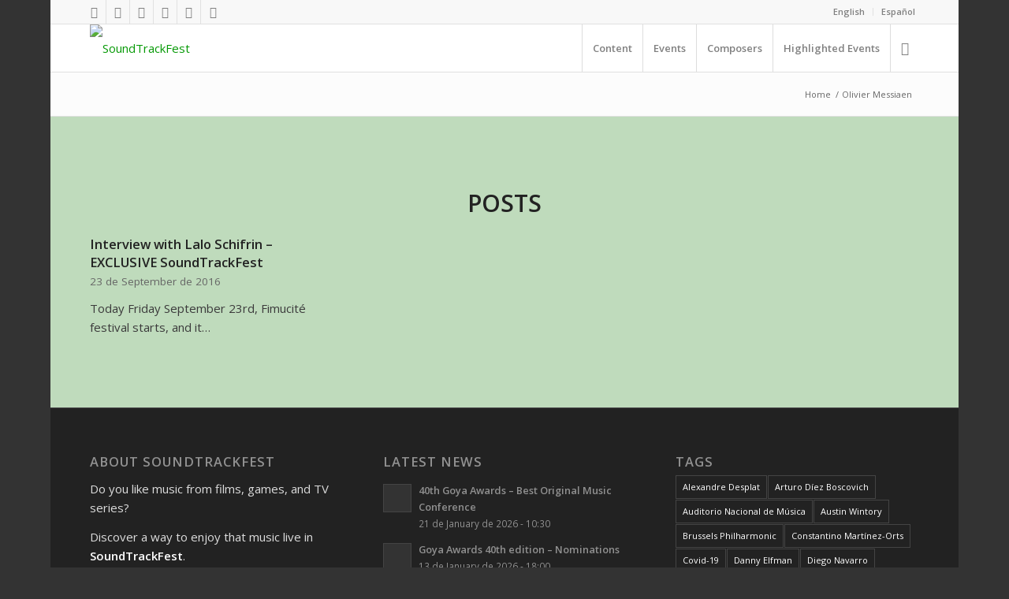

--- FILE ---
content_type: text/html; charset=UTF-8
request_url: https://soundtrackfest.com/en/tag/olivier-messiaen-en/
body_size: 24468
content:
<!DOCTYPE html>
<html lang="en-GB" class="html_boxed responsive av-preloader-disabled av-default-lightbox  html_header_top html_logo_left html_main_nav_header html_menu_right html_custom html_header_sticky html_header_shrinking_disabled html_header_topbar_active html_mobile_menu_phone html_header_searchicon html_content_align_center html_header_unstick_top html_header_stretch_disabled html_av-submenu-hidden html_av-submenu-display-click html_av-overlay-side html_av-overlay-side-classic html_av-submenu-noclone html_entry_id_4292 av-cookies-no-cookie-consent av-no-preview html_text_menu_active ">
<head>
<meta charset="UTF-8" />
<meta name="robots" content="noindex, follow" />


<!-- mobile setting -->
<meta name="viewport" content="width=device-width, initial-scale=1">

<!-- Scripts/CSS and wp_head hook -->
<title>Olivier Messiaen &#8211; SoundTrackFest</title>
<meta name='robots' content='max-image-preview:large' />
<link rel='dns-prefetch' href='//use.fontawesome.com' />
<link rel="alternate" type="application/rss+xml" title="SoundTrackFest &raquo; Feed" href="https://soundtrackfest.com/en/feed/" />
<link rel="alternate" type="application/rss+xml" title="SoundTrackFest &raquo; Comments Feed" href="https://soundtrackfest.com/en/comments/feed/" />
<link rel="alternate" type="application/rss+xml" title="SoundTrackFest &raquo; Olivier Messiaen Tag Feed" href="https://soundtrackfest.com/en/tag/olivier-messiaen-en/feed/" />
		<!-- This site uses the Google Analytics by MonsterInsights plugin v9.11.0 - Using Analytics tracking - https://www.monsterinsights.com/ -->
							<script src="//www.googletagmanager.com/gtag/js?id=G-BPQFPD3SPB"  data-cfasync="false" data-wpfc-render="false" type="text/javascript" async></script>
			<script data-cfasync="false" data-wpfc-render="false" type="text/javascript">
				var mi_version = '9.11.0';
				var mi_track_user = true;
				var mi_no_track_reason = '';
								var MonsterInsightsDefaultLocations = {"page_location":"https:\/\/soundtrackfest.com\/en\/tag\/olivier-messiaen-en\/"};
								if ( typeof MonsterInsightsPrivacyGuardFilter === 'function' ) {
					var MonsterInsightsLocations = (typeof MonsterInsightsExcludeQuery === 'object') ? MonsterInsightsPrivacyGuardFilter( MonsterInsightsExcludeQuery ) : MonsterInsightsPrivacyGuardFilter( MonsterInsightsDefaultLocations );
				} else {
					var MonsterInsightsLocations = (typeof MonsterInsightsExcludeQuery === 'object') ? MonsterInsightsExcludeQuery : MonsterInsightsDefaultLocations;
				}

								var disableStrs = [
										'ga-disable-G-BPQFPD3SPB',
									];

				/* Function to detect opted out users */
				function __gtagTrackerIsOptedOut() {
					for (var index = 0; index < disableStrs.length; index++) {
						if (document.cookie.indexOf(disableStrs[index] + '=true') > -1) {
							return true;
						}
					}

					return false;
				}

				/* Disable tracking if the opt-out cookie exists. */
				if (__gtagTrackerIsOptedOut()) {
					for (var index = 0; index < disableStrs.length; index++) {
						window[disableStrs[index]] = true;
					}
				}

				/* Opt-out function */
				function __gtagTrackerOptout() {
					for (var index = 0; index < disableStrs.length; index++) {
						document.cookie = disableStrs[index] + '=true; expires=Thu, 31 Dec 2099 23:59:59 UTC; path=/';
						window[disableStrs[index]] = true;
					}
				}

				if ('undefined' === typeof gaOptout) {
					function gaOptout() {
						__gtagTrackerOptout();
					}
				}
								window.dataLayer = window.dataLayer || [];

				window.MonsterInsightsDualTracker = {
					helpers: {},
					trackers: {},
				};
				if (mi_track_user) {
					function __gtagDataLayer() {
						dataLayer.push(arguments);
					}

					function __gtagTracker(type, name, parameters) {
						if (!parameters) {
							parameters = {};
						}

						if (parameters.send_to) {
							__gtagDataLayer.apply(null, arguments);
							return;
						}

						if (type === 'event') {
														parameters.send_to = monsterinsights_frontend.v4_id;
							var hookName = name;
							if (typeof parameters['event_category'] !== 'undefined') {
								hookName = parameters['event_category'] + ':' + name;
							}

							if (typeof MonsterInsightsDualTracker.trackers[hookName] !== 'undefined') {
								MonsterInsightsDualTracker.trackers[hookName](parameters);
							} else {
								__gtagDataLayer('event', name, parameters);
							}
							
						} else {
							__gtagDataLayer.apply(null, arguments);
						}
					}

					__gtagTracker('js', new Date());
					__gtagTracker('set', {
						'developer_id.dZGIzZG': true,
											});
					if ( MonsterInsightsLocations.page_location ) {
						__gtagTracker('set', MonsterInsightsLocations);
					}
										__gtagTracker('config', 'G-BPQFPD3SPB', {"forceSSL":"true","link_attribution":"true"} );
										window.gtag = __gtagTracker;										(function () {
						/* https://developers.google.com/analytics/devguides/collection/analyticsjs/ */
						/* ga and __gaTracker compatibility shim. */
						var noopfn = function () {
							return null;
						};
						var newtracker = function () {
							return new Tracker();
						};
						var Tracker = function () {
							return null;
						};
						var p = Tracker.prototype;
						p.get = noopfn;
						p.set = noopfn;
						p.send = function () {
							var args = Array.prototype.slice.call(arguments);
							args.unshift('send');
							__gaTracker.apply(null, args);
						};
						var __gaTracker = function () {
							var len = arguments.length;
							if (len === 0) {
								return;
							}
							var f = arguments[len - 1];
							if (typeof f !== 'object' || f === null || typeof f.hitCallback !== 'function') {
								if ('send' === arguments[0]) {
									var hitConverted, hitObject = false, action;
									if ('event' === arguments[1]) {
										if ('undefined' !== typeof arguments[3]) {
											hitObject = {
												'eventAction': arguments[3],
												'eventCategory': arguments[2],
												'eventLabel': arguments[4],
												'value': arguments[5] ? arguments[5] : 1,
											}
										}
									}
									if ('pageview' === arguments[1]) {
										if ('undefined' !== typeof arguments[2]) {
											hitObject = {
												'eventAction': 'page_view',
												'page_path': arguments[2],
											}
										}
									}
									if (typeof arguments[2] === 'object') {
										hitObject = arguments[2];
									}
									if (typeof arguments[5] === 'object') {
										Object.assign(hitObject, arguments[5]);
									}
									if ('undefined' !== typeof arguments[1].hitType) {
										hitObject = arguments[1];
										if ('pageview' === hitObject.hitType) {
											hitObject.eventAction = 'page_view';
										}
									}
									if (hitObject) {
										action = 'timing' === arguments[1].hitType ? 'timing_complete' : hitObject.eventAction;
										hitConverted = mapArgs(hitObject);
										__gtagTracker('event', action, hitConverted);
									}
								}
								return;
							}

							function mapArgs(args) {
								var arg, hit = {};
								var gaMap = {
									'eventCategory': 'event_category',
									'eventAction': 'event_action',
									'eventLabel': 'event_label',
									'eventValue': 'event_value',
									'nonInteraction': 'non_interaction',
									'timingCategory': 'event_category',
									'timingVar': 'name',
									'timingValue': 'value',
									'timingLabel': 'event_label',
									'page': 'page_path',
									'location': 'page_location',
									'title': 'page_title',
									'referrer' : 'page_referrer',
								};
								for (arg in args) {
																		if (!(!args.hasOwnProperty(arg) || !gaMap.hasOwnProperty(arg))) {
										hit[gaMap[arg]] = args[arg];
									} else {
										hit[arg] = args[arg];
									}
								}
								return hit;
							}

							try {
								f.hitCallback();
							} catch (ex) {
							}
						};
						__gaTracker.create = newtracker;
						__gaTracker.getByName = newtracker;
						__gaTracker.getAll = function () {
							return [];
						};
						__gaTracker.remove = noopfn;
						__gaTracker.loaded = true;
						window['__gaTracker'] = __gaTracker;
					})();
									} else {
										console.log("");
					(function () {
						function __gtagTracker() {
							return null;
						}

						window['__gtagTracker'] = __gtagTracker;
						window['gtag'] = __gtagTracker;
					})();
									}
			</script>
							<!-- / Google Analytics by MonsterInsights -->
		
<!-- google webfont font replacement -->

			<script type='text/javascript'>

				(function() {
					
					/*	check if webfonts are disabled by user setting via cookie - or user must opt in.	*/
					var html = document.getElementsByTagName('html')[0];
					var cookie_check = html.className.indexOf('av-cookies-needs-opt-in') >= 0 || html.className.indexOf('av-cookies-can-opt-out') >= 0;
					var allow_continue = true;
					var silent_accept_cookie = html.className.indexOf('av-cookies-user-silent-accept') >= 0;

					if( cookie_check && ! silent_accept_cookie )
					{
						if( ! document.cookie.match(/aviaCookieConsent/) || html.className.indexOf('av-cookies-session-refused') >= 0 )
						{
							allow_continue = false;
						}
						else
						{
							if( ! document.cookie.match(/aviaPrivacyRefuseCookiesHideBar/) )
							{
								allow_continue = false;
							}
							else if( ! document.cookie.match(/aviaPrivacyEssentialCookiesEnabled/) )
							{
								allow_continue = false;
							}
							else if( document.cookie.match(/aviaPrivacyGoogleWebfontsDisabled/) )
							{
								allow_continue = false;
							}
						}
					}
					
					if( allow_continue )
					{
						var f = document.createElement('link');
					
						f.type 	= 'text/css';
						f.rel 	= 'stylesheet';
						f.href 	= '//fonts.googleapis.com/css?family=Open+Sans:400,600';
						f.id 	= 'avia-google-webfont';

						document.getElementsByTagName('head')[0].appendChild(f);
					}
				})();
			
			</script>
			<style id='wp-img-auto-sizes-contain-inline-css' type='text/css'>
img:is([sizes=auto i],[sizes^="auto," i]){contain-intrinsic-size:3000px 1500px}
/*# sourceURL=wp-img-auto-sizes-contain-inline-css */
</style>
<link rel='stylesheet' id='avia-grid-css' href='https://soundtrackfest.com/wp-content/themes/enfold/css/grid.css?ver=4.7.4' type='text/css' media='all' />
<link rel='stylesheet' id='avia-base-css' href='https://soundtrackfest.com/wp-content/themes/enfold/css/base.css?ver=4.7.4' type='text/css' media='all' />
<link rel='stylesheet' id='avia-layout-css' href='https://soundtrackfest.com/wp-content/themes/enfold/css/layout.css?ver=4.7.4' type='text/css' media='all' />
<link rel='stylesheet' id='avia-module-audioplayer-css' href='https://soundtrackfest.com/wp-content/themes/enfold/config-templatebuilder/avia-shortcodes/audio-player/audio-player.css?ver=6.9' type='text/css' media='all' />
<link rel='stylesheet' id='avia-module-blog-css' href='https://soundtrackfest.com/wp-content/themes/enfold/config-templatebuilder/avia-shortcodes/blog/blog.css?ver=6.9' type='text/css' media='all' />
<link rel='stylesheet' id='avia-module-postslider-css' href='https://soundtrackfest.com/wp-content/themes/enfold/config-templatebuilder/avia-shortcodes/postslider/postslider.css?ver=6.9' type='text/css' media='all' />
<link rel='stylesheet' id='avia-module-button-css' href='https://soundtrackfest.com/wp-content/themes/enfold/config-templatebuilder/avia-shortcodes/buttons/buttons.css?ver=6.9' type='text/css' media='all' />
<link rel='stylesheet' id='avia-module-buttonrow-css' href='https://soundtrackfest.com/wp-content/themes/enfold/config-templatebuilder/avia-shortcodes/buttonrow/buttonrow.css?ver=6.9' type='text/css' media='all' />
<link rel='stylesheet' id='avia-module-button-fullwidth-css' href='https://soundtrackfest.com/wp-content/themes/enfold/config-templatebuilder/avia-shortcodes/buttons_fullwidth/buttons_fullwidth.css?ver=6.9' type='text/css' media='all' />
<link rel='stylesheet' id='avia-module-catalogue-css' href='https://soundtrackfest.com/wp-content/themes/enfold/config-templatebuilder/avia-shortcodes/catalogue/catalogue.css?ver=6.9' type='text/css' media='all' />
<link rel='stylesheet' id='avia-module-comments-css' href='https://soundtrackfest.com/wp-content/themes/enfold/config-templatebuilder/avia-shortcodes/comments/comments.css?ver=6.9' type='text/css' media='all' />
<link rel='stylesheet' id='avia-module-contact-css' href='https://soundtrackfest.com/wp-content/themes/enfold/config-templatebuilder/avia-shortcodes/contact/contact.css?ver=6.9' type='text/css' media='all' />
<link rel='stylesheet' id='avia-module-slideshow-css' href='https://soundtrackfest.com/wp-content/themes/enfold/config-templatebuilder/avia-shortcodes/slideshow/slideshow.css?ver=6.9' type='text/css' media='all' />
<link rel='stylesheet' id='avia-module-slideshow-contentpartner-css' href='https://soundtrackfest.com/wp-content/themes/enfold/config-templatebuilder/avia-shortcodes/contentslider/contentslider.css?ver=6.9' type='text/css' media='all' />
<link rel='stylesheet' id='avia-module-countdown-css' href='https://soundtrackfest.com/wp-content/themes/enfold/config-templatebuilder/avia-shortcodes/countdown/countdown.css?ver=6.9' type='text/css' media='all' />
<link rel='stylesheet' id='avia-module-gallery-css' href='https://soundtrackfest.com/wp-content/themes/enfold/config-templatebuilder/avia-shortcodes/gallery/gallery.css?ver=6.9' type='text/css' media='all' />
<link rel='stylesheet' id='avia-module-gallery-hor-css' href='https://soundtrackfest.com/wp-content/themes/enfold/config-templatebuilder/avia-shortcodes/gallery_horizontal/gallery_horizontal.css?ver=6.9' type='text/css' media='all' />
<link rel='stylesheet' id='avia-module-maps-css' href='https://soundtrackfest.com/wp-content/themes/enfold/config-templatebuilder/avia-shortcodes/google_maps/google_maps.css?ver=6.9' type='text/css' media='all' />
<link rel='stylesheet' id='avia-module-gridrow-css' href='https://soundtrackfest.com/wp-content/themes/enfold/config-templatebuilder/avia-shortcodes/grid_row/grid_row.css?ver=6.9' type='text/css' media='all' />
<link rel='stylesheet' id='avia-module-heading-css' href='https://soundtrackfest.com/wp-content/themes/enfold/config-templatebuilder/avia-shortcodes/heading/heading.css?ver=6.9' type='text/css' media='all' />
<link rel='stylesheet' id='avia-module-rotator-css' href='https://soundtrackfest.com/wp-content/themes/enfold/config-templatebuilder/avia-shortcodes/headline_rotator/headline_rotator.css?ver=6.9' type='text/css' media='all' />
<link rel='stylesheet' id='avia-module-hr-css' href='https://soundtrackfest.com/wp-content/themes/enfold/config-templatebuilder/avia-shortcodes/hr/hr.css?ver=6.9' type='text/css' media='all' />
<link rel='stylesheet' id='avia-module-icon-css' href='https://soundtrackfest.com/wp-content/themes/enfold/config-templatebuilder/avia-shortcodes/icon/icon.css?ver=6.9' type='text/css' media='all' />
<link rel='stylesheet' id='avia-module-iconbox-css' href='https://soundtrackfest.com/wp-content/themes/enfold/config-templatebuilder/avia-shortcodes/iconbox/iconbox.css?ver=6.9' type='text/css' media='all' />
<link rel='stylesheet' id='avia-module-icongrid-css' href='https://soundtrackfest.com/wp-content/themes/enfold/config-templatebuilder/avia-shortcodes/icongrid/icongrid.css?ver=6.9' type='text/css' media='all' />
<link rel='stylesheet' id='avia-module-iconlist-css' href='https://soundtrackfest.com/wp-content/themes/enfold/config-templatebuilder/avia-shortcodes/iconlist/iconlist.css?ver=6.9' type='text/css' media='all' />
<link rel='stylesheet' id='avia-module-image-css' href='https://soundtrackfest.com/wp-content/themes/enfold/config-templatebuilder/avia-shortcodes/image/image.css?ver=6.9' type='text/css' media='all' />
<link rel='stylesheet' id='avia-module-hotspot-css' href='https://soundtrackfest.com/wp-content/themes/enfold/config-templatebuilder/avia-shortcodes/image_hotspots/image_hotspots.css?ver=6.9' type='text/css' media='all' />
<link rel='stylesheet' id='avia-module-magazine-css' href='https://soundtrackfest.com/wp-content/themes/enfold/config-templatebuilder/avia-shortcodes/magazine/magazine.css?ver=6.9' type='text/css' media='all' />
<link rel='stylesheet' id='avia-module-masonry-css' href='https://soundtrackfest.com/wp-content/themes/enfold/config-templatebuilder/avia-shortcodes/masonry_entries/masonry_entries.css?ver=6.9' type='text/css' media='all' />
<link rel='stylesheet' id='avia-siteloader-css' href='https://soundtrackfest.com/wp-content/themes/enfold/css/avia-snippet-site-preloader.css?ver=6.9' type='text/css' media='all' />
<link rel='stylesheet' id='avia-module-menu-css' href='https://soundtrackfest.com/wp-content/themes/enfold/config-templatebuilder/avia-shortcodes/menu/menu.css?ver=6.9' type='text/css' media='all' />
<link rel='stylesheet' id='avia-modfule-notification-css' href='https://soundtrackfest.com/wp-content/themes/enfold/config-templatebuilder/avia-shortcodes/notification/notification.css?ver=6.9' type='text/css' media='all' />
<link rel='stylesheet' id='avia-module-numbers-css' href='https://soundtrackfest.com/wp-content/themes/enfold/config-templatebuilder/avia-shortcodes/numbers/numbers.css?ver=6.9' type='text/css' media='all' />
<link rel='stylesheet' id='avia-module-portfolio-css' href='https://soundtrackfest.com/wp-content/themes/enfold/config-templatebuilder/avia-shortcodes/portfolio/portfolio.css?ver=6.9' type='text/css' media='all' />
<link rel='stylesheet' id='avia-module-progress-bar-css' href='https://soundtrackfest.com/wp-content/themes/enfold/config-templatebuilder/avia-shortcodes/progressbar/progressbar.css?ver=6.9' type='text/css' media='all' />
<link rel='stylesheet' id='avia-module-promobox-css' href='https://soundtrackfest.com/wp-content/themes/enfold/config-templatebuilder/avia-shortcodes/promobox/promobox.css?ver=6.9' type='text/css' media='all' />
<link rel='stylesheet' id='avia-sc-search-css' href='https://soundtrackfest.com/wp-content/themes/enfold/config-templatebuilder/avia-shortcodes/search/search.css?ver=6.9' type='text/css' media='all' />
<link rel='stylesheet' id='avia-module-slideshow-accordion-css' href='https://soundtrackfest.com/wp-content/themes/enfold/config-templatebuilder/avia-shortcodes/slideshow_accordion/slideshow_accordion.css?ver=6.9' type='text/css' media='all' />
<link rel='stylesheet' id='avia-module-slideshow-feature-image-css' href='https://soundtrackfest.com/wp-content/themes/enfold/config-templatebuilder/avia-shortcodes/slideshow_feature_image/slideshow_feature_image.css?ver=6.9' type='text/css' media='all' />
<link rel='stylesheet' id='avia-module-slideshow-fullsize-css' href='https://soundtrackfest.com/wp-content/themes/enfold/config-templatebuilder/avia-shortcodes/slideshow_fullsize/slideshow_fullsize.css?ver=6.9' type='text/css' media='all' />
<link rel='stylesheet' id='avia-module-slideshow-fullscreen-css' href='https://soundtrackfest.com/wp-content/themes/enfold/config-templatebuilder/avia-shortcodes/slideshow_fullscreen/slideshow_fullscreen.css?ver=6.9' type='text/css' media='all' />
<link rel='stylesheet' id='avia-module-slideshow-ls-css' href='https://soundtrackfest.com/wp-content/themes/enfold/config-templatebuilder/avia-shortcodes/slideshow_layerslider/slideshow_layerslider.css?ver=6.9' type='text/css' media='all' />
<link rel='stylesheet' id='avia-module-social-css' href='https://soundtrackfest.com/wp-content/themes/enfold/config-templatebuilder/avia-shortcodes/social_share/social_share.css?ver=6.9' type='text/css' media='all' />
<link rel='stylesheet' id='avia-module-tabsection-css' href='https://soundtrackfest.com/wp-content/themes/enfold/config-templatebuilder/avia-shortcodes/tab_section/tab_section.css?ver=6.9' type='text/css' media='all' />
<link rel='stylesheet' id='avia-module-table-css' href='https://soundtrackfest.com/wp-content/themes/enfold/config-templatebuilder/avia-shortcodes/table/table.css?ver=6.9' type='text/css' media='all' />
<link rel='stylesheet' id='avia-module-tabs-css' href='https://soundtrackfest.com/wp-content/themes/enfold/config-templatebuilder/avia-shortcodes/tabs/tabs.css?ver=6.9' type='text/css' media='all' />
<link rel='stylesheet' id='avia-module-team-css' href='https://soundtrackfest.com/wp-content/themes/enfold/config-templatebuilder/avia-shortcodes/team/team.css?ver=6.9' type='text/css' media='all' />
<link rel='stylesheet' id='avia-module-testimonials-css' href='https://soundtrackfest.com/wp-content/themes/enfold/config-templatebuilder/avia-shortcodes/testimonials/testimonials.css?ver=6.9' type='text/css' media='all' />
<link rel='stylesheet' id='avia-module-timeline-css' href='https://soundtrackfest.com/wp-content/themes/enfold/config-templatebuilder/avia-shortcodes/timeline/timeline.css?ver=6.9' type='text/css' media='all' />
<link rel='stylesheet' id='avia-module-toggles-css' href='https://soundtrackfest.com/wp-content/themes/enfold/config-templatebuilder/avia-shortcodes/toggles/toggles.css?ver=6.9' type='text/css' media='all' />
<link rel='stylesheet' id='avia-module-video-css' href='https://soundtrackfest.com/wp-content/themes/enfold/config-templatebuilder/avia-shortcodes/video/video.css?ver=6.9' type='text/css' media='all' />
<link rel='stylesheet' id='font-awesome-5-css' href='https://use.fontawesome.com/releases/v5.1.0/css/all.css?ver=6.9' type='text/css' media='all' />
<link rel='stylesheet' id='waveplayer_style-css' href='https://soundtrackfest.com/wp-content/plugins/waveplayer/assets/css/style.min.css?ver=2.4.4.1543917592' type='text/css' media='all' />
<style id='wp-emoji-styles-inline-css' type='text/css'>

	img.wp-smiley, img.emoji {
		display: inline !important;
		border: none !important;
		box-shadow: none !important;
		height: 1em !important;
		width: 1em !important;
		margin: 0 0.07em !important;
		vertical-align: -0.1em !important;
		background: none !important;
		padding: 0 !important;
	}
/*# sourceURL=wp-emoji-styles-inline-css */
</style>
<style id='wp-block-library-inline-css' type='text/css'>
:root{--wp-block-synced-color:#7a00df;--wp-block-synced-color--rgb:122,0,223;--wp-bound-block-color:var(--wp-block-synced-color);--wp-editor-canvas-background:#ddd;--wp-admin-theme-color:#007cba;--wp-admin-theme-color--rgb:0,124,186;--wp-admin-theme-color-darker-10:#006ba1;--wp-admin-theme-color-darker-10--rgb:0,107,160.5;--wp-admin-theme-color-darker-20:#005a87;--wp-admin-theme-color-darker-20--rgb:0,90,135;--wp-admin-border-width-focus:2px}@media (min-resolution:192dpi){:root{--wp-admin-border-width-focus:1.5px}}.wp-element-button{cursor:pointer}:root .has-very-light-gray-background-color{background-color:#eee}:root .has-very-dark-gray-background-color{background-color:#313131}:root .has-very-light-gray-color{color:#eee}:root .has-very-dark-gray-color{color:#313131}:root .has-vivid-green-cyan-to-vivid-cyan-blue-gradient-background{background:linear-gradient(135deg,#00d084,#0693e3)}:root .has-purple-crush-gradient-background{background:linear-gradient(135deg,#34e2e4,#4721fb 50%,#ab1dfe)}:root .has-hazy-dawn-gradient-background{background:linear-gradient(135deg,#faaca8,#dad0ec)}:root .has-subdued-olive-gradient-background{background:linear-gradient(135deg,#fafae1,#67a671)}:root .has-atomic-cream-gradient-background{background:linear-gradient(135deg,#fdd79a,#004a59)}:root .has-nightshade-gradient-background{background:linear-gradient(135deg,#330968,#31cdcf)}:root .has-midnight-gradient-background{background:linear-gradient(135deg,#020381,#2874fc)}:root{--wp--preset--font-size--normal:16px;--wp--preset--font-size--huge:42px}.has-regular-font-size{font-size:1em}.has-larger-font-size{font-size:2.625em}.has-normal-font-size{font-size:var(--wp--preset--font-size--normal)}.has-huge-font-size{font-size:var(--wp--preset--font-size--huge)}.has-text-align-center{text-align:center}.has-text-align-left{text-align:left}.has-text-align-right{text-align:right}.has-fit-text{white-space:nowrap!important}#end-resizable-editor-section{display:none}.aligncenter{clear:both}.items-justified-left{justify-content:flex-start}.items-justified-center{justify-content:center}.items-justified-right{justify-content:flex-end}.items-justified-space-between{justify-content:space-between}.screen-reader-text{border:0;clip-path:inset(50%);height:1px;margin:-1px;overflow:hidden;padding:0;position:absolute;width:1px;word-wrap:normal!important}.screen-reader-text:focus{background-color:#ddd;clip-path:none;color:#444;display:block;font-size:1em;height:auto;left:5px;line-height:normal;padding:15px 23px 14px;text-decoration:none;top:5px;width:auto;z-index:100000}html :where(.has-border-color){border-style:solid}html :where([style*=border-top-color]){border-top-style:solid}html :where([style*=border-right-color]){border-right-style:solid}html :where([style*=border-bottom-color]){border-bottom-style:solid}html :where([style*=border-left-color]){border-left-style:solid}html :where([style*=border-width]){border-style:solid}html :where([style*=border-top-width]){border-top-style:solid}html :where([style*=border-right-width]){border-right-style:solid}html :where([style*=border-bottom-width]){border-bottom-style:solid}html :where([style*=border-left-width]){border-left-style:solid}html :where(img[class*=wp-image-]){height:auto;max-width:100%}:where(figure){margin:0 0 1em}html :where(.is-position-sticky){--wp-admin--admin-bar--position-offset:var(--wp-admin--admin-bar--height,0px)}@media screen and (max-width:600px){html :where(.is-position-sticky){--wp-admin--admin-bar--position-offset:0px}}

/*# sourceURL=wp-block-library-inline-css */
</style><style id='global-styles-inline-css' type='text/css'>
:root{--wp--preset--aspect-ratio--square: 1;--wp--preset--aspect-ratio--4-3: 4/3;--wp--preset--aspect-ratio--3-4: 3/4;--wp--preset--aspect-ratio--3-2: 3/2;--wp--preset--aspect-ratio--2-3: 2/3;--wp--preset--aspect-ratio--16-9: 16/9;--wp--preset--aspect-ratio--9-16: 9/16;--wp--preset--color--black: #000000;--wp--preset--color--cyan-bluish-gray: #abb8c3;--wp--preset--color--white: #ffffff;--wp--preset--color--pale-pink: #f78da7;--wp--preset--color--vivid-red: #cf2e2e;--wp--preset--color--luminous-vivid-orange: #ff6900;--wp--preset--color--luminous-vivid-amber: #fcb900;--wp--preset--color--light-green-cyan: #7bdcb5;--wp--preset--color--vivid-green-cyan: #00d084;--wp--preset--color--pale-cyan-blue: #8ed1fc;--wp--preset--color--vivid-cyan-blue: #0693e3;--wp--preset--color--vivid-purple: #9b51e0;--wp--preset--gradient--vivid-cyan-blue-to-vivid-purple: linear-gradient(135deg,rgb(6,147,227) 0%,rgb(155,81,224) 100%);--wp--preset--gradient--light-green-cyan-to-vivid-green-cyan: linear-gradient(135deg,rgb(122,220,180) 0%,rgb(0,208,130) 100%);--wp--preset--gradient--luminous-vivid-amber-to-luminous-vivid-orange: linear-gradient(135deg,rgb(252,185,0) 0%,rgb(255,105,0) 100%);--wp--preset--gradient--luminous-vivid-orange-to-vivid-red: linear-gradient(135deg,rgb(255,105,0) 0%,rgb(207,46,46) 100%);--wp--preset--gradient--very-light-gray-to-cyan-bluish-gray: linear-gradient(135deg,rgb(238,238,238) 0%,rgb(169,184,195) 100%);--wp--preset--gradient--cool-to-warm-spectrum: linear-gradient(135deg,rgb(74,234,220) 0%,rgb(151,120,209) 20%,rgb(207,42,186) 40%,rgb(238,44,130) 60%,rgb(251,105,98) 80%,rgb(254,248,76) 100%);--wp--preset--gradient--blush-light-purple: linear-gradient(135deg,rgb(255,206,236) 0%,rgb(152,150,240) 100%);--wp--preset--gradient--blush-bordeaux: linear-gradient(135deg,rgb(254,205,165) 0%,rgb(254,45,45) 50%,rgb(107,0,62) 100%);--wp--preset--gradient--luminous-dusk: linear-gradient(135deg,rgb(255,203,112) 0%,rgb(199,81,192) 50%,rgb(65,88,208) 100%);--wp--preset--gradient--pale-ocean: linear-gradient(135deg,rgb(255,245,203) 0%,rgb(182,227,212) 50%,rgb(51,167,181) 100%);--wp--preset--gradient--electric-grass: linear-gradient(135deg,rgb(202,248,128) 0%,rgb(113,206,126) 100%);--wp--preset--gradient--midnight: linear-gradient(135deg,rgb(2,3,129) 0%,rgb(40,116,252) 100%);--wp--preset--font-size--small: 13px;--wp--preset--font-size--medium: 20px;--wp--preset--font-size--large: 36px;--wp--preset--font-size--x-large: 42px;--wp--preset--spacing--20: 0.44rem;--wp--preset--spacing--30: 0.67rem;--wp--preset--spacing--40: 1rem;--wp--preset--spacing--50: 1.5rem;--wp--preset--spacing--60: 2.25rem;--wp--preset--spacing--70: 3.38rem;--wp--preset--spacing--80: 5.06rem;--wp--preset--shadow--natural: 6px 6px 9px rgba(0, 0, 0, 0.2);--wp--preset--shadow--deep: 12px 12px 50px rgba(0, 0, 0, 0.4);--wp--preset--shadow--sharp: 6px 6px 0px rgba(0, 0, 0, 0.2);--wp--preset--shadow--outlined: 6px 6px 0px -3px rgb(255, 255, 255), 6px 6px rgb(0, 0, 0);--wp--preset--shadow--crisp: 6px 6px 0px rgb(0, 0, 0);}:where(.is-layout-flex){gap: 0.5em;}:where(.is-layout-grid){gap: 0.5em;}body .is-layout-flex{display: flex;}.is-layout-flex{flex-wrap: wrap;align-items: center;}.is-layout-flex > :is(*, div){margin: 0;}body .is-layout-grid{display: grid;}.is-layout-grid > :is(*, div){margin: 0;}:where(.wp-block-columns.is-layout-flex){gap: 2em;}:where(.wp-block-columns.is-layout-grid){gap: 2em;}:where(.wp-block-post-template.is-layout-flex){gap: 1.25em;}:where(.wp-block-post-template.is-layout-grid){gap: 1.25em;}.has-black-color{color: var(--wp--preset--color--black) !important;}.has-cyan-bluish-gray-color{color: var(--wp--preset--color--cyan-bluish-gray) !important;}.has-white-color{color: var(--wp--preset--color--white) !important;}.has-pale-pink-color{color: var(--wp--preset--color--pale-pink) !important;}.has-vivid-red-color{color: var(--wp--preset--color--vivid-red) !important;}.has-luminous-vivid-orange-color{color: var(--wp--preset--color--luminous-vivid-orange) !important;}.has-luminous-vivid-amber-color{color: var(--wp--preset--color--luminous-vivid-amber) !important;}.has-light-green-cyan-color{color: var(--wp--preset--color--light-green-cyan) !important;}.has-vivid-green-cyan-color{color: var(--wp--preset--color--vivid-green-cyan) !important;}.has-pale-cyan-blue-color{color: var(--wp--preset--color--pale-cyan-blue) !important;}.has-vivid-cyan-blue-color{color: var(--wp--preset--color--vivid-cyan-blue) !important;}.has-vivid-purple-color{color: var(--wp--preset--color--vivid-purple) !important;}.has-black-background-color{background-color: var(--wp--preset--color--black) !important;}.has-cyan-bluish-gray-background-color{background-color: var(--wp--preset--color--cyan-bluish-gray) !important;}.has-white-background-color{background-color: var(--wp--preset--color--white) !important;}.has-pale-pink-background-color{background-color: var(--wp--preset--color--pale-pink) !important;}.has-vivid-red-background-color{background-color: var(--wp--preset--color--vivid-red) !important;}.has-luminous-vivid-orange-background-color{background-color: var(--wp--preset--color--luminous-vivid-orange) !important;}.has-luminous-vivid-amber-background-color{background-color: var(--wp--preset--color--luminous-vivid-amber) !important;}.has-light-green-cyan-background-color{background-color: var(--wp--preset--color--light-green-cyan) !important;}.has-vivid-green-cyan-background-color{background-color: var(--wp--preset--color--vivid-green-cyan) !important;}.has-pale-cyan-blue-background-color{background-color: var(--wp--preset--color--pale-cyan-blue) !important;}.has-vivid-cyan-blue-background-color{background-color: var(--wp--preset--color--vivid-cyan-blue) !important;}.has-vivid-purple-background-color{background-color: var(--wp--preset--color--vivid-purple) !important;}.has-black-border-color{border-color: var(--wp--preset--color--black) !important;}.has-cyan-bluish-gray-border-color{border-color: var(--wp--preset--color--cyan-bluish-gray) !important;}.has-white-border-color{border-color: var(--wp--preset--color--white) !important;}.has-pale-pink-border-color{border-color: var(--wp--preset--color--pale-pink) !important;}.has-vivid-red-border-color{border-color: var(--wp--preset--color--vivid-red) !important;}.has-luminous-vivid-orange-border-color{border-color: var(--wp--preset--color--luminous-vivid-orange) !important;}.has-luminous-vivid-amber-border-color{border-color: var(--wp--preset--color--luminous-vivid-amber) !important;}.has-light-green-cyan-border-color{border-color: var(--wp--preset--color--light-green-cyan) !important;}.has-vivid-green-cyan-border-color{border-color: var(--wp--preset--color--vivid-green-cyan) !important;}.has-pale-cyan-blue-border-color{border-color: var(--wp--preset--color--pale-cyan-blue) !important;}.has-vivid-cyan-blue-border-color{border-color: var(--wp--preset--color--vivid-cyan-blue) !important;}.has-vivid-purple-border-color{border-color: var(--wp--preset--color--vivid-purple) !important;}.has-vivid-cyan-blue-to-vivid-purple-gradient-background{background: var(--wp--preset--gradient--vivid-cyan-blue-to-vivid-purple) !important;}.has-light-green-cyan-to-vivid-green-cyan-gradient-background{background: var(--wp--preset--gradient--light-green-cyan-to-vivid-green-cyan) !important;}.has-luminous-vivid-amber-to-luminous-vivid-orange-gradient-background{background: var(--wp--preset--gradient--luminous-vivid-amber-to-luminous-vivid-orange) !important;}.has-luminous-vivid-orange-to-vivid-red-gradient-background{background: var(--wp--preset--gradient--luminous-vivid-orange-to-vivid-red) !important;}.has-very-light-gray-to-cyan-bluish-gray-gradient-background{background: var(--wp--preset--gradient--very-light-gray-to-cyan-bluish-gray) !important;}.has-cool-to-warm-spectrum-gradient-background{background: var(--wp--preset--gradient--cool-to-warm-spectrum) !important;}.has-blush-light-purple-gradient-background{background: var(--wp--preset--gradient--blush-light-purple) !important;}.has-blush-bordeaux-gradient-background{background: var(--wp--preset--gradient--blush-bordeaux) !important;}.has-luminous-dusk-gradient-background{background: var(--wp--preset--gradient--luminous-dusk) !important;}.has-pale-ocean-gradient-background{background: var(--wp--preset--gradient--pale-ocean) !important;}.has-electric-grass-gradient-background{background: var(--wp--preset--gradient--electric-grass) !important;}.has-midnight-gradient-background{background: var(--wp--preset--gradient--midnight) !important;}.has-small-font-size{font-size: var(--wp--preset--font-size--small) !important;}.has-medium-font-size{font-size: var(--wp--preset--font-size--medium) !important;}.has-large-font-size{font-size: var(--wp--preset--font-size--large) !important;}.has-x-large-font-size{font-size: var(--wp--preset--font-size--x-large) !important;}
/*# sourceURL=global-styles-inline-css */
</style>

<style id='classic-theme-styles-inline-css' type='text/css'>
/*! This file is auto-generated */
.wp-block-button__link{color:#fff;background-color:#32373c;border-radius:9999px;box-shadow:none;text-decoration:none;padding:calc(.667em + 2px) calc(1.333em + 2px);font-size:1.125em}.wp-block-file__button{background:#32373c;color:#fff;text-decoration:none}
/*# sourceURL=/wp-includes/css/classic-themes.min.css */
</style>
<link rel='stylesheet' id='avia-scs-css' href='https://soundtrackfest.com/wp-content/themes/enfold/css/shortcodes.css?ver=4.7.4' type='text/css' media='all' />
<link rel='stylesheet' id='avia-popup-css-css' href='https://soundtrackfest.com/wp-content/themes/enfold/js/aviapopup/magnific-popup.css?ver=4.7.4' type='text/css' media='screen' />
<link rel='stylesheet' id='avia-lightbox-css' href='https://soundtrackfest.com/wp-content/themes/enfold/css/avia-snippet-lightbox.css?ver=4.7.4' type='text/css' media='screen' />
<link rel='stylesheet' id='avia-widget-css-css' href='https://soundtrackfest.com/wp-content/themes/enfold/css/avia-snippet-widget.css?ver=4.7.4' type='text/css' media='screen' />
<link rel='stylesheet' id='avia-dynamic-css' href='https://soundtrackfest.com/wp-content/uploads/dynamic_avia/enfold.css?ver=5f0ddf3c7a030' type='text/css' media='all' />
<link rel='stylesheet' id='avia-custom-css' href='https://soundtrackfest.com/wp-content/themes/enfold/css/custom.css?ver=4.7.4' type='text/css' media='all' />
<link rel='stylesheet' id='tablepress-default-css' href='https://soundtrackfest.com/wp-content/plugins/tablepress/css/build/default.css?ver=3.2.6' type='text/css' media='all' />
<script type="text/javascript" src="https://soundtrackfest.com/wp-includes/js/jquery/jquery.min.js?ver=3.7.1" id="jquery-core-js"></script>
<script type="text/javascript" src="https://soundtrackfest.com/wp-includes/js/jquery/jquery-migrate.min.js?ver=3.4.1" id="jquery-migrate-js"></script>
<script type="text/javascript" src="https://soundtrackfest.com/wp-includes/js/underscore.min.js?ver=1.13.7" id="underscore-js"></script>
<script type="text/javascript" id="waveplayer_class-js-extra">
/* <![CDATA[ */
var wvplVars = {"ajax_url":"https://soundtrackfest.com/wp-admin/admin-ajax.php","nonce":"a6abc2e8a1","post_id":"4292","options":{"size":"md","style":"light","show_list":0,"shape":"circle","autoplay":0,"repeat_all":0,"shuffle":0,"wave_color":"#ddd","wave_color_2":"#666","progress_color":"#59f","progress_color_2":"#05a","cursor_color":"#ee2","cursor_color_2":"#d93","cursor_width":2,"hover_opacity":40,"wave_mode":4,"gap_width":1,"wave_compression":2,"wave_asymmetry":2,"template":"\u201c%title%\u201d by %artist%","custom_css":"","custom_js":"","default_thumbnail":"http://soundtrackfest.com/wp-content/plugins/waveplayer/assets/img/music_file.png","audio_override":1,"jump":1,"delete_settings":0,"info":"bar","playlist_template":"%cart% %likes%","full_width_playlist":0,"woocommerce_shop_player":"after","woocommerce_shop_player_size":"default","woocommerce_shop_player_info":"none","woocommerce_remove_shop_image":0,"woocommerce_product_player":"after","woocommerce_product_player_size":"default","woocommerce_product_player_info":"none","woocommerce_remove_product_image":0,"woocommerce_replace_product_image":0,"woocommerce_music_type_filter":0,"media_library_title":1,"ajax_containers":"","version":"2.4.4","loading_mode":"page","thumbnail_priority":"default","site":"SoundTrackFest"},"currentUser":{"ID":"0","avatar":false},"thumbHeight":"32","messages":{"audioAnalysis":"audio analysis in progress&hellip;","savingPeaks":"saving the peak file&hellip;","waveformRendering":"rendering the waveform&hellip;","playedTimes":"Played %s times","likedBy":"Liked by %s users","downloadedBy":"Downloaded by %s users","alreadyInCart":"Already in cart: go to cart","addToCart":"Add to cart","totalRuntime":"Total runtime: %s","trackLength":"Track length: %s","share":"Share"}};
//# sourceURL=waveplayer_class-js-extra
/* ]]> */
</script>
<script type="text/javascript" src="https://soundtrackfest.com/wp-content/plugins/waveplayer/assets/js/waveplayer.min.js?ver=2.4.4.1543917592" id="waveplayer_class-js"></script>
<script type="text/javascript" src="https://soundtrackfest.com/wp-content/plugins/google-analytics-for-wordpress/assets/js/frontend-gtag.min.js?ver=9.11.0" id="monsterinsights-frontend-script-js" async="async" data-wp-strategy="async"></script>
<script data-cfasync="false" data-wpfc-render="false" type="text/javascript" id='monsterinsights-frontend-script-js-extra'>/* <![CDATA[ */
var monsterinsights_frontend = {"js_events_tracking":"true","download_extensions":"doc,pdf,ppt,zip,xls,docx,pptx,xlsx","inbound_paths":"[{\"path\":\"\\\/go\\\/\",\"label\":\"affiliate\"},{\"path\":\"\\\/recommend\\\/\",\"label\":\"affiliate\"}]","home_url":"https:\/\/soundtrackfest.com","hash_tracking":"false","v4_id":"G-BPQFPD3SPB"};/* ]]> */
</script>
<script type="text/javascript" src="https://soundtrackfest.com/wp-content/themes/enfold/js/avia-compat.js?ver=4.7.4" id="avia-compat-js"></script>
<link rel="EditURI" type="application/rsd+xml" title="RSD" href="https://soundtrackfest.com/xmlrpc.php?rsd" />

            <!--/ Facebook Thumb Fixer Open Graph /-->
            <meta property="og:type" content="article" />
            <meta property="og:url" content="https://soundtrackfest.com/en/articles/interview-with-lalo-schifrin-exclusive-soundtrackfest/" />
            <meta property="og:title" content="Interview with Lalo Schifrin &#8211; EXCLUSIVE SoundTrackFest" />
            <meta property="og:description" content="Today Friday September 23rd, Fimucité festival starts, and it does with a special concert dedicated to maestro Lalo Schifrin. A few days ago, SoundTrackFest had the opportunity to interview Lalo Schifrin in his home in Los Angeles, and talk to him about his life, his career and his ongoing projects. As you will see throughout [&hellip;]" />
            <meta property="og:site_name" content="SoundTrackFest" />
            <meta property="og:image" content="https://soundtrackfest.com/wp-content/uploads/2016/09/Lalo-Schifrin-Headshot.jpg" />
            <meta property="og:image:alt" content="" />
            <meta property="og:image:width" content="500" />
            <meta property="og:image:height" content="400" />

            <meta itemscope itemtype="article" />
            <meta itemprop="description" content="Today Friday September 23rd, Fimucité festival starts, and it does with a special concert dedicated to maestro Lalo Schifrin. A few days ago, SoundTrackFest had the opportunity to interview Lalo Schifrin in his home in Los Angeles, and talk to him about his life, his career and his ongoing projects. As you will see throughout [&hellip;]" />
            <meta itemprop="image" content="https://soundtrackfest.com/wp-content/uploads/2016/09/Lalo-Schifrin-Headshot.jpg" />

            <meta name="twitter:card" content="summary_large_image" />
            <meta name="twitter:url" content="https://soundtrackfest.com/en/articles/interview-with-lalo-schifrin-exclusive-soundtrackfest/" />
            <meta name="twitter:title" content="Interview with Lalo Schifrin &#8211; EXCLUSIVE SoundTrackFest" />
            <meta name="twitter:description" content="Today Friday September 23rd, Fimucité festival starts, and it does with a special concert dedicated to maestro Lalo Schifrin. A few days ago, SoundTrackFest had the opportunity to interview Lalo Schifrin in his home in Los Angeles, and talk to him about his life, his career and his ongoing projects. As you will see throughout [&hellip;]" />
            <meta name="twitter:image" content="https://soundtrackfest.com/wp-content/uploads/2016/09/Lalo-Schifrin-Headshot.jpg" />

            

<link rel="profile" href="http://gmpg.org/xfn/11" />
<link rel="alternate" type="application/rss+xml" title="SoundTrackFest RSS2 Feed" href="https://soundtrackfest.com/en/feed/" />
<link rel="pingback" href="https://soundtrackfest.com/xmlrpc.php" />

<style type='text/css' media='screen'>
 #top #header_main > .container, #top #header_main > .container .main_menu  .av-main-nav > li > a, #top #header_main #menu-item-shop .cart_dropdown_link{ height:60px; line-height: 60px; }
 .html_top_nav_header .av-logo-container{ height:60px;  }
 .html_header_top.html_header_sticky #top #wrap_all #main{ padding-top:90px; } 
</style>
<!--[if lt IE 9]><script src="https://soundtrackfest.com/wp-content/themes/enfold/js/html5shiv.js"></script><![endif]-->


<!-- Dynamic Widgets by QURL loaded - http://www.dynamic-widgets.com //-->
<link rel="icon" href="https://soundtrackfest.com/wp-content/uploads/2016/08/cropped-STF-Rectangulo-SinLetras-1-32x32.png" sizes="32x32" />
<link rel="icon" href="https://soundtrackfest.com/wp-content/uploads/2016/08/cropped-STF-Rectangulo-SinLetras-1-192x192.png" sizes="192x192" />
<link rel="apple-touch-icon" href="https://soundtrackfest.com/wp-content/uploads/2016/08/cropped-STF-Rectangulo-SinLetras-1-180x180.png" />
<meta name="msapplication-TileImage" content="https://soundtrackfest.com/wp-content/uploads/2016/08/cropped-STF-Rectangulo-SinLetras-1-270x270.png" />
<style type='text/css'>
@font-face {font-family: 'entypo-fontello'; font-weight: normal; font-style: normal; font-display: auto;
src: url('https://soundtrackfest.com/wp-content/themes/enfold/config-templatebuilder/avia-template-builder/assets/fonts/entypo-fontello.eot');
src: url('https://soundtrackfest.com/wp-content/themes/enfold/config-templatebuilder/avia-template-builder/assets/fonts/entypo-fontello.eot?#iefix') format('embedded-opentype'), 
url('https://soundtrackfest.com/wp-content/themes/enfold/config-templatebuilder/avia-template-builder/assets/fonts/entypo-fontello.woff') format('woff'),
url('https://soundtrackfest.com/wp-content/themes/enfold/config-templatebuilder/avia-template-builder/assets/fonts/entypo-fontello.woff2') format('woff2'),
url('https://soundtrackfest.com/wp-content/themes/enfold/config-templatebuilder/avia-template-builder/assets/fonts/entypo-fontello.ttf') format('truetype'), 
url('https://soundtrackfest.com/wp-content/themes/enfold/config-templatebuilder/avia-template-builder/assets/fonts/entypo-fontello.svg#entypo-fontello') format('svg');
} #top .avia-font-entypo-fontello, body .avia-font-entypo-fontello, html body [data-av_iconfont='entypo-fontello']:before{ font-family: 'entypo-fontello'; }
</style>

<!--
Debugging Info for Theme support: 

Theme: Enfold
Version: 4.7.4
Installed: enfold
AviaFramework Version: 5.0
AviaBuilder Version: 4.7.1.1
aviaElementManager Version: 1.0.1
ML:2048-PU:15-PLA:17
WP:6.9
Compress: CSS:disabled - JS:disabled
Updates: disabled
PLAu:16
-->
</head>




<body id="top" class="archive tag tag-olivier-messiaen-en tag-1457 wp-theme-enfold  rtl_columns boxed open_sans" itemscope="itemscope" itemtype="https://schema.org/WebPage" >

	
	<div id='wrap_all'>

	
<header id='header' class='all_colors header_color light_bg_color  av_header_top av_logo_left av_main_nav_header av_menu_right av_custom av_header_sticky av_header_shrinking_disabled av_header_stretch_disabled av_mobile_menu_phone av_header_searchicon av_header_unstick_top av_seperator_small_border av_bottom_nav_disabled '  role="banner" itemscope="itemscope" itemtype="https://schema.org/WPHeader" >

		<div id='header_meta' class='container_wrap container_wrap_meta  av_icon_active_left av_extra_header_active av_secondary_right av_entry_id_4292'>
		
			      <div class='container'>
			      <ul class='noLightbox social_bookmarks icon_count_6'><li class='social_bookmarks_facebook av-social-link-facebook social_icon_1'><a target="_blank" aria-label="Link to Facebook" href='https://www.facebook.com/SoundTrackFest.STF/' aria-hidden='false' data-av_icon='' data-av_iconfont='entypo-fontello' title='Facebook' rel="noopener"><span class='avia_hidden_link_text'>Facebook</span></a></li><li class='social_bookmarks_youtube av-social-link-youtube social_icon_2'><a target="_blank" aria-label="Link to Youtube" href='https://www.youtube.com/c/SoundTrackFest' aria-hidden='false' data-av_icon='' data-av_iconfont='entypo-fontello' title='Youtube' rel="noopener"><span class='avia_hidden_link_text'>Youtube</span></a></li><li class='social_bookmarks_twitter av-social-link-twitter social_icon_3'><a target="_blank" aria-label="Link to Twitter" href='https://twitter.com/SoundTrackFest_' aria-hidden='false' data-av_icon='' data-av_iconfont='entypo-fontello' title='Twitter' rel="noopener"><span class='avia_hidden_link_text'>Twitter</span></a></li><li class='social_bookmarks_instagram av-social-link-instagram social_icon_4'><a target="_blank" aria-label="Link to Instagram" href='https://www.instagram.com/soundtrackfest/' aria-hidden='false' data-av_icon='' data-av_iconfont='entypo-fontello' title='Instagram' rel="noopener"><span class='avia_hidden_link_text'>Instagram</span></a></li><li class='social_bookmarks_rss av-social-link-rss social_icon_5'><a  aria-label="Link to Rss  this site" href='https://soundtrackfest.com/en/feed/' aria-hidden='false' data-av_icon='' data-av_iconfont='entypo-fontello' title='Rss'><span class='avia_hidden_link_text'>Rss</span></a></li><li class='social_bookmarks_mail av-social-link-mail social_icon_6'><a  aria-label="Link to Mail" href='mailto:info@soundtrackfest.com' aria-hidden='false' data-av_icon='' data-av_iconfont='entypo-fontello' title='Mail'><span class='avia_hidden_link_text'>Mail</span></a></li></ul><nav class='sub_menu'  role="navigation" itemscope="itemscope" itemtype="https://schema.org/SiteNavigationElement" ><ul id="avia2-menu" class="menu"><li id="menu-item-9438" class="bop-nav-search menu-item menu-item-type-search menu-item-object- menu-item-9438">			<form  class="bop-nav-search menu-item menu-item-type-search menu-item-object- menu-item-9438" role="search" method="get" action="https://soundtrackfest.com/en/">
								<div>
					<label class="screen-reader-text" for="s">Search</label>					<input type="text" value="" name="s" id="s" />
											<input type="submit" id="searchsubmit" value="Search" />
									</div>
			</form>
		</li>
<li id="menu-item-3278-en" class="lang-item lang-item-56 lang-item-en current-lang lang-item-first menu-item menu-item-type-custom menu-item-object-custom menu-item-3278-en"><a href="https://soundtrackfest.com/en/tag/olivier-messiaen-en/" hreflang="en-GB" lang="en-GB">English</a></li>
<li id="menu-item-3278-es" class="lang-item lang-item-52 lang-item-es no-translation menu-item menu-item-type-custom menu-item-object-custom menu-item-3278-es"><a href="https://soundtrackfest.com/es/" hreflang="es-ES" lang="es-ES">Español</a></li>
</ul></nav>			      </div>
		</div>

		<div  id='header_main' class='container_wrap container_wrap_logo'>
	
        <div class='container av-logo-container'><div class='inner-container'><span class='logo'><a href='https://soundtrackfest.com/en/'><img height='100' width='300' src='http://soundtrackfest.com/wp-content/uploads/2016/08/STF-Horizontal-340x55.png' alt='SoundTrackFest' title='' /></a></span><nav class='main_menu' data-selectname='Select a page'  role="navigation" itemscope="itemscope" itemtype="https://schema.org/SiteNavigationElement" ><div class="avia-menu av-main-nav-wrap"><ul id="avia-menu" class="menu av-main-nav"><li id="menu-item-8104" class="menu-item menu-item-type-custom menu-item-object-custom menu-item-has-children menu-item-top-level menu-item-top-level-1"><a href="#" itemprop="url"><span class="avia-bullet"></span><span class="avia-menu-text">Content</span><span class="avia-menu-fx"><span class="avia-arrow-wrap"><span class="avia-arrow"></span></span></span></a>


<ul class="sub-menu">
	<li id="menu-item-3713" class="menu-item menu-item-type-taxonomy menu-item-object-category"><a href="https://soundtrackfest.com/en/category/articles/" itemprop="url"><span class="avia-bullet"></span><span class="avia-menu-text">Articles</span></a></li>
	<li id="menu-item-3712" class="menu-item menu-item-type-taxonomy menu-item-object-category"><a href="https://soundtrackfest.com/en/category/news/" itemprop="url"><span class="avia-bullet"></span><span class="avia-menu-text">News</span></a></li>
	<li id="menu-item-8105" class="menu-item menu-item-type-post_type menu-item-object-page"><a href="https://soundtrackfest.com/en/micronews/" itemprop="url"><span class="avia-bullet"></span><span class="avia-menu-text">Micronews</span></a></li>
	<li id="menu-item-27149" class="menu-item menu-item-type-custom menu-item-object-custom menu-item-has-children"><a href="#" itemprop="url"><span class="avia-bullet"></span><span class="avia-menu-text">Calendars</span></a>
	<ul class="sub-menu">
		<li id="menu-item-17679" class="menu-item menu-item-type-post_type menu-item-object-page"><a href="https://soundtrackfest.com/en/calendar-2019/" itemprop="url"><span class="avia-bullet"></span><span class="avia-menu-text">Calendar 2019</span></a></li>
		<li id="menu-item-12004" class="menu-item menu-item-type-post_type menu-item-object-page"><a href="https://soundtrackfest.com/en/calendar-2018/" itemprop="url"><span class="avia-bullet"></span><span class="avia-menu-text">Calendar 2018</span></a></li>
		<li id="menu-item-12029" class="menu-item menu-item-type-post_type menu-item-object-page"><a href="https://soundtrackfest.com/en/calendar-2017/" itemprop="url"><span class="avia-bullet"></span><span class="avia-menu-text">Calendar 2017</span></a></li>
	</ul>
</li>
</ul>
</li>
<li id="menu-item-11476" class="menu-item menu-item-type-custom menu-item-object-custom menu-item-has-children menu-item-top-level menu-item-top-level-2"><a href="#" itemprop="url"><span class="avia-bullet"></span><span class="avia-menu-text">Events</span><span class="avia-menu-fx"><span class="avia-arrow-wrap"><span class="avia-arrow"></span></span></span></a>


<ul class="sub-menu">
	<li id="menu-item-3725" class="menu-item menu-item-type-taxonomy menu-item-object-category"><a href="https://soundtrackfest.com/en/category/concerts/" itemprop="url"><span class="avia-bullet"></span><span class="avia-menu-text">Concerts</span></a></li>
	<li id="menu-item-3714" class="menu-item menu-item-type-taxonomy menu-item-object-category"><a href="https://soundtrackfest.com/en/category/festivals/" itemprop="url"><span class="avia-bullet"></span><span class="avia-menu-text">Festivals</span></a></li>
	<li id="menu-item-11477" class="menu-item menu-item-type-taxonomy menu-item-object-category"><a href="https://soundtrackfest.com/en/category/tours/" itemprop="url"><span class="avia-bullet"></span><span class="avia-menu-text">Tours</span></a></li>
	<li id="menu-item-7316" class="menu-item menu-item-type-taxonomy menu-item-object-category"><a href="https://soundtrackfest.com/en/category/workshops/" itemprop="url"><span class="avia-bullet"></span><span class="avia-menu-text">Workshops</span></a></li>
</ul>
</li>
<li id="menu-item-3490" class="menu-item menu-item-type-custom menu-item-object-custom menu-item-has-children menu-item-top-level menu-item-top-level-3"><a href="#" itemprop="url"><span class="avia-bullet"></span><span class="avia-menu-text">Composers</span><span class="avia-menu-fx"><span class="avia-arrow-wrap"><span class="avia-arrow"></span></span></span></a>


<ul class="sub-menu">
	<li id="menu-item-3715" class="menu-item menu-item-type-taxonomy menu-item-object-category"><a href="https://soundtrackfest.com/en/category/interviews/" itemprop="url"><span class="avia-bullet"></span><span class="avia-menu-text">Interviews</span></a></li>
	<li id="menu-item-5534" class="menu-item menu-item-type-taxonomy menu-item-object-category"><a href="https://soundtrackfest.com/en/category/awards/" itemprop="url"><span class="avia-bullet"></span><span class="avia-menu-text">Awards</span></a></li>
	<li id="menu-item-16283" class="menu-item menu-item-type-custom menu-item-object-custom menu-item-has-children"><a href="#" itemprop="url"><span class="avia-bullet"></span><span class="avia-menu-text">Maestros</span></a>
	<ul class="sub-menu">
		<li id="menu-item-16286" class="menu-item menu-item-type-taxonomy menu-item-object-post_tag"><a href="https://soundtrackfest.com/en/tag/joe-hisaishi-en/" itemprop="url"><span class="avia-bullet"></span><span class="avia-menu-text">Joe Hisaishi</span></a></li>
		<li id="menu-item-16287" class="menu-item menu-item-type-taxonomy menu-item-object-post_tag"><a href="https://soundtrackfest.com/en/tag/ennio-morricone-en/" itemprop="url"><span class="avia-bullet"></span><span class="avia-menu-text">Ennio Morricone</span></a></li>
		<li id="menu-item-16284" class="menu-item menu-item-type-taxonomy menu-item-object-post_tag"><a href="https://soundtrackfest.com/en/tag/john-williams-en/" itemprop="url"><span class="avia-bullet"></span><span class="avia-menu-text">John Williams</span></a></li>
		<li id="menu-item-16285" class="menu-item menu-item-type-taxonomy menu-item-object-post_tag"><a href="https://soundtrackfest.com/en/tag/hans-zimmer-en/" itemprop="url"><span class="avia-bullet"></span><span class="avia-menu-text">Hans Zimmer</span></a></li>
	</ul>
</li>
</ul>
</li>
<li id="menu-item-3491" class="menu-item menu-item-type-custom menu-item-object-custom menu-item-has-children menu-item-top-level menu-item-top-level-4"><a href="#" itemprop="url"><span class="avia-bullet"></span><span class="avia-menu-text">Highlighted Events</span><span class="avia-menu-fx"><span class="avia-arrow-wrap"><span class="avia-arrow"></span></span></span></a>


<ul class="sub-menu">
	<li id="menu-item-26966" class="menu-item menu-item-type-taxonomy menu-item-object-post_tag"><a href="https://soundtrackfest.com/en/tag/festival-musimagem-brasil-en/" itemprop="url"><span class="avia-bullet"></span><span class="avia-menu-text">Festival Musimagem Brasil 11</span></a></li>
	<li id="menu-item-5899" class="menu-item menu-item-type-taxonomy menu-item-object-post_tag"><a href="https://soundtrackfest.com/en/tag/isfmf-en/" itemprop="url"><span class="avia-bullet"></span><span class="avia-menu-text">ISFMF 13</span></a></li>
	<li id="menu-item-3991" class="menu-item menu-item-type-taxonomy menu-item-object-post_tag"><a href="https://soundtrackfest.com/en/tag/world-soundtrack-awards_en/" itemprop="url"><span class="avia-bullet"></span><span class="avia-menu-text">World Soundtrack Awards 25</span></a></li>
	<li id="menu-item-4685" class="menu-item menu-item-type-taxonomy menu-item-object-post_tag"><a href="https://soundtrackfest.com/en/tag/mosma-en/" itemprop="url"><span class="avia-bullet"></span><span class="avia-menu-text">MOSMA 10</span></a></li>
	<li id="menu-item-42771" class="menu-item menu-item-type-custom menu-item-object-custom menu-item-has-children"><a href="#" itemprop="url"><span class="avia-bullet"></span><span class="avia-menu-text">[2025 &#8211; Dates Pending]</span></a>
	<ul class="sub-menu">
		<li id="menu-item-17312" class="menu-item menu-item-type-taxonomy menu-item-object-post_tag"><a href="https://soundtrackfest.com/en/tag/game-music-festival-en/" itemprop="url"><span class="avia-bullet"></span><span class="avia-menu-text">Game Music Festival 2025</span></a></li>
		<li id="menu-item-4362" class="menu-item menu-item-type-taxonomy menu-item-object-post_tag"><a href="https://soundtrackfest.com/en/tag/hollywood-in-vienna-en/" itemprop="url"><span class="avia-bullet"></span><span class="avia-menu-text">Hollywood In Vienna 14</span></a></li>
		<li id="menu-item-5840" class="menu-item menu-item-type-taxonomy menu-item-object-post_tag"><a href="https://soundtrackfest.com/en/tag/film-music-prague-en/" itemprop="url"><span class="avia-bullet"></span><span class="avia-menu-text">Film Music Prague 2025</span></a></li>
		<li id="menu-item-28536" class="menu-item menu-item-type-taxonomy menu-item-object-post_tag"><a href="https://soundtrackfest.com/en/tag/fimucs-en/" itemprop="url"><span class="avia-bullet"></span><span class="avia-menu-text">FIMUCS 3</span></a></li>
	</ul>
</li>
	<li id="menu-item-45620" class="menu-item menu-item-type-custom menu-item-object-custom menu-item-has-children"><a href="#" itemprop="url"><span class="avia-bullet"></span><span class="avia-menu-text">[2026 &#8211; Dates Pending]</span></a>
	<ul class="sub-menu">
		<li id="menu-item-34365" class="menu-item menu-item-type-taxonomy menu-item-object-post_tag"><a href="https://soundtrackfest.com/en/tag/roma-fmf-en/" itemprop="url"><span class="avia-bullet"></span><span class="avia-menu-text">Roma FMF 5</span></a></li>
		<li id="menu-item-41340" class="menu-item menu-item-type-taxonomy menu-item-object-post_tag"><a href="https://soundtrackfest.com/en/tag/composers-summit-prague-en/" itemprop="url"><span class="avia-bullet"></span><span class="avia-menu-text">Composers Summit Prague 5</span></a></li>
		<li id="menu-item-3754" class="menu-item menu-item-type-taxonomy menu-item-object-post_tag"><a href="https://soundtrackfest.com/en/tag/fmf_en/" itemprop="url"><span class="avia-bullet"></span><span class="avia-menu-text">Krakow FMF 19</span></a></li>
		<li id="menu-item-42773" class="menu-item menu-item-type-taxonomy menu-item-object-post_tag"><a href="https://soundtrackfest.com/en/tag/apulia-soundtrack-awards-en/" itemprop="url"><span class="avia-bullet"></span><span class="avia-menu-text">Apulia Soundtrack Awards 5</span></a></li>
		<li id="menu-item-3756" class="menu-item menu-item-type-taxonomy menu-item-object-post_tag"><a href="https://soundtrackfest.com/en/tag/soundtrack_cologne_en/" itemprop="url"><span class="avia-bullet"></span><span class="avia-menu-text">SoundTrack_Cologne 23</span></a></li>
		<li id="menu-item-3758" class="menu-item menu-item-type-taxonomy menu-item-object-post_tag"><a href="https://soundtrackfest.com/en/tag/fimucite_en/" itemprop="url"><span class="avia-bullet"></span><span class="avia-menu-text">Fimucité 20</span></a></li>
		<li id="menu-item-36874" class="menu-item menu-item-type-taxonomy menu-item-object-post_tag"><a href="https://soundtrackfest.com/en/tag/sonafilm-en/" itemprop="url"><span class="avia-bullet"></span><span class="avia-menu-text">Sonafilm 8</span></a></li>
	</ul>
</li>
	<li id="menu-item-12676" class="menu-item menu-item-type-custom menu-item-object-custom menu-item-has-children"><a href="#" itemprop="url"><span class="avia-bullet"></span><span class="avia-menu-text">[Archived]</span></a>
	<ul class="sub-menu">
		<li id="menu-item-5885" class="menu-item menu-item-type-taxonomy menu-item-object-post_tag"><a href="https://soundtrackfest.com/en/tag/fans-of-music-from-the-movies-en/" itemprop="url"><span class="avia-bullet"></span><span class="avia-menu-text">Fans of Music from the Movies [CANCELLED 2018]</span></a></li>
	</ul>
</li>
</ul>
</li>
<li id="menu-item-search" class="noMobile menu-item menu-item-search-dropdown menu-item-avia-special"><a aria-label="Search" href="?s=" rel="nofollow" data-avia-search-tooltip="

&lt;form role=&quot;search&quot; action=&quot;https://soundtrackfest.com/en/&quot; id=&quot;searchform&quot; method=&quot;get&quot; class=&quot;&quot;&gt;
	&lt;div&gt;
		&lt;input type=&quot;submit&quot; value=&quot;&quot; id=&quot;searchsubmit&quot; class=&quot;button avia-font-entypo-fontello&quot; /&gt;
		&lt;input type=&quot;text&quot; id=&quot;s&quot; name=&quot;s&quot; value=&quot;&quot; placeholder=&#039;Search&#039; /&gt;
			&lt;/div&gt;
&lt;/form&gt;" aria-hidden='false' data-av_icon='' data-av_iconfont='entypo-fontello'><span class="avia_hidden_link_text">Search</span></a></li><li class="av-burger-menu-main menu-item-avia-special ">
	        			<a href="#" aria-label="Menu" aria-hidden="false">
							<span class="av-hamburger av-hamburger--spin av-js-hamburger">
								<span class="av-hamburger-box">
						          <span class="av-hamburger-inner"></span>
						          <strong>Menu</strong>
								</span>
							</span>
							<span class="avia_hidden_link_text">Menu</span>
						</a>
	        		   </li></ul></div></nav></div> </div> 
		<!-- end container_wrap-->
		</div>
		<div class='header_bg'></div>

<!-- end header -->
</header>
		
	<div id='main' class='all_colors' data-scroll-offset='60'>

	<div class='stretch_full container_wrap alternate_color light_bg_color title_container'><div class='container'><h1 class='main-title entry-title '><a href='https://soundtrackfest.com/en/tag/olivier-messiaen-en/' rel='bookmark' title='Permanent Link: Tag Archive for: Olivier Messiaen'  itemprop="headline" >Tag Archive for: Olivier Messiaen</a></h1><div class="breadcrumb breadcrumbs avia-breadcrumbs"><div class="breadcrumb-trail" ><span class="trail-before"><span class="breadcrumb-title">You are here:</span></span> <span  itemscope="itemscope" itemtype="https://schema.org/BreadcrumbList" ><span  itemscope="itemscope" itemtype="https://schema.org/ListItem" itemprop="itemListElement" ><a itemprop="url"href="https://soundtrackfest.com/en" title="SoundTrackFest" rel="home" class="trail-begin"><span itemprop="name">Home</span></a><span itemprop="position" class="hidden">1</span></span></span> <span class="sep">/</span> <span class="trail-end">Olivier Messiaen</span></div></div></div></div>
        <div class='container_wrap container_wrap_first main_color fullsize'>

            <div class='container template-blog '>

                <main class='content av-content-full alpha units'  role="main" itemprop="mainContentOfPage" itemscope="itemscope" itemtype="https://schema.org/Blog" >

                    <div class="category-term-description">
                                            </div>

                    <div class='entry-content-wrapper'><h3 class='post-title tag-page-post-type-title '>Posts</h3><div   data-autoplay=''  data-interval='5'  data-animation='fade'  data-show_slide_delay='90'  class='avia-content-slider avia-content-grid-active avia-content-slider1 avia-content-slider-odd avia-builder-el-no-sibling '  itemscope="itemscope" itemtype="https://schema.org/Blog" ><div class='avia-content-slider-inner'><div class='slide-entry-wrap'><article class='slide-entry flex_column  post-entry post-entry-4292 slide-entry-overview slide-loop-1 slide-parity-odd  post-entry-last  av_one_third first real-thumbnail'  itemscope="itemscope" itemtype="https://schema.org/BlogPosting" itemprop="blogPost" ><a href='https://soundtrackfest.com/en/articles/interview-with-lalo-schifrin-exclusive-soundtrackfest/' data-rel='slide-1' class='slide-image' title='Interview with Lalo Schifrin &#8211; EXCLUSIVE SoundTrackFest'><img width="495" height="400" src="https://soundtrackfest.com/wp-content/uploads/2016/09/Lalo-Schifrin-Headshot-495x400.jpg" class="attachment-portfolio size-portfolio wp-post-image" alt="" decoding="async" fetchpriority="high" /></a><div class='slide-content'><header class="entry-content-header"><h3 class='slide-entry-title entry-title '  itemprop="headline" ><a href='https://soundtrackfest.com/en/articles/interview-with-lalo-schifrin-exclusive-soundtrackfest/' title='Interview with Lalo Schifrin &#8211; EXCLUSIVE SoundTrackFest'>Interview with Lalo Schifrin &#8211; EXCLUSIVE SoundTrackFest</a></h3><span class="av-vertical-delimiter"></span></header><div class='slide-meta'><time class='slide-meta-time updated'  itemprop="datePublished" datetime="2016-09-23T15:00:18+01:00" >23 de September de 2016</time></div><div class='slide-entry-excerpt entry-content'  itemprop="text" >Today Friday September 23rd, Fimucité festival starts, and it…</div></div><footer class="entry-footer"></footer><span class='hidden'>
				<span class='av-structured-data'  itemprop="image" itemscope="itemscope" itemtype="https://schema.org/ImageObject" >
						<span itemprop='url'>https://soundtrackfest.com/wp-content/uploads/2016/09/Lalo-Schifrin-Headshot.jpg</span>
						<span itemprop='height'>400</span>
						<span itemprop='width'>500</span>
				</span>
				<span class='av-structured-data'  itemprop="publisher" itemtype="https://schema.org/Organization" itemscope="itemscope" >
						<span itemprop='name'>STF</span>
						<span itemprop='logo' itemscope itemtype='https://schema.org/ImageObject'>
							<span itemprop='url'>http://soundtrackfest.com/wp-content/uploads/2016/08/STF-Horizontal-340x55.png</span>
						 </span>
				</span><span class='av-structured-data'  itemprop="author" itemscope="itemscope" itemtype="https://schema.org/Person" ><span itemprop='name'>STF</span></span><span class='av-structured-data'  itemprop="datePublished" datetime="2016-09-23T15:00:18+01:00" >2016-09-23 15:00:18</span><span class='av-structured-data'  itemprop="dateModified" itemtype="https://schema.org/dateModified" >2023-02-08 23:16:46</span><span class='av-structured-data'  itemprop="mainEntityOfPage" itemtype="https://schema.org/mainEntityOfPage" ><span itemprop='name'>Interview with Lalo Schifrin &#8211; EXCLUSIVE SoundTrackFest</span></span></span></article></div></div></div></div>
                <!--end content-->
                </main>

                
            </div><!--end container-->

        </div><!-- close default .container_wrap element -->


						<div class='container_wrap footer_color' id='footer'>

					<div class='container'>

						<div class='flex_column av_one_third  first el_before_av_one_third'><section id="text-5" class="widget clearfix widget_text"><h3 class="widgettitle">ABOUT SOUNDTRACKFEST</h3>			<div class="textwidget"><p>Do you like music from films, games, and TV series?</p>
<p>Discover a way to enjoy that music live in <b>SoundTrackFest</b>.</p>
<p>Here you will find all the information you need to live your favorite Soundtracks and meet the Composers.</p>
</div>
		<span class="seperator extralight-border"></span></section></div><div class='flex_column av_one_third  el_after_av_one_third  el_before_av_one_third '><section id="newsbox-5" class="widget clearfix newsbox"><h3 class="widgettitle">LATEST NEWS</h3><ul class="news-wrap image_size_widget"><li class="news-content post-format-standard"><a class='news-link' title='40th Goya Awards – Best Original Music Conference' href='https://soundtrackfest.com/en/news/40th-goya-awards-best-original-music-conference/'><span class='news-thumb '><img width="36" height="36" src="https://soundtrackfest.com/wp-content/uploads/2026/01/MN-2026-01-21-40-Premios-Goya-–-Encuentro-a-Mejor-Musica-Original-Main-36x36.jpg" class="attachment-widget size-widget wp-post-image" alt="" decoding="async" loading="lazy" srcset="https://soundtrackfest.com/wp-content/uploads/2026/01/MN-2026-01-21-40-Premios-Goya-–-Encuentro-a-Mejor-Musica-Original-Main-36x36.jpg 36w, https://soundtrackfest.com/wp-content/uploads/2026/01/MN-2026-01-21-40-Premios-Goya-–-Encuentro-a-Mejor-Musica-Original-Main-80x80.jpg 80w, https://soundtrackfest.com/wp-content/uploads/2026/01/MN-2026-01-21-40-Premios-Goya-–-Encuentro-a-Mejor-Musica-Original-Main-180x180.jpg 180w, https://soundtrackfest.com/wp-content/uploads/2026/01/MN-2026-01-21-40-Premios-Goya-–-Encuentro-a-Mejor-Musica-Original-Main-32x32.jpg 32w" sizes="auto, (max-width: 36px) 100vw, 36px" /></span><strong class='news-headline'>40th Goya Awards – Best Original Music Conference<span class='news-time'>21 de January de 2026 - 10:30</span></strong></a></li><li class="news-content post-format-standard"><a class='news-link' title='Goya Awards 40th edition &#8211; Nominations' href='https://soundtrackfest.com/en/news/goya-awards-40th-edition-nominations/'><span class='news-thumb '><img width="36" height="36" src="https://soundtrackfest.com/wp-content/uploads/2026/01/PremiosGoya40-Nominados-Main-36x36.jpg" class="attachment-widget size-widget wp-post-image" alt="" decoding="async" loading="lazy" srcset="https://soundtrackfest.com/wp-content/uploads/2026/01/PremiosGoya40-Nominados-Main-36x36.jpg 36w, https://soundtrackfest.com/wp-content/uploads/2026/01/PremiosGoya40-Nominados-Main-80x80.jpg 80w, https://soundtrackfest.com/wp-content/uploads/2026/01/PremiosGoya40-Nominados-Main-180x180.jpg 180w, https://soundtrackfest.com/wp-content/uploads/2026/01/PremiosGoya40-Nominados-Main-32x32.jpg 32w" sizes="auto, (max-width: 36px) 100vw, 36px" /></span><strong class='news-headline'>Goya Awards 40th edition &#8211; Nominations<span class='news-time'>13 de January de 2026 - 18:00</span></strong></a></li><li class="news-content post-format-standard"><a class='news-link' title='Danny Elfman’s Music from the Films of Tim Burton – Barcelona and Madrid 2026' href='https://soundtrackfest.com/en/news/danny-elfmans-music-from-the-films-of-tim-burton-barcelona-and-madrid-2026/'><span class='news-thumb '><img width="36" height="36" src="https://soundtrackfest.com/wp-content/uploads/2026/01/MN-2026-01-12-Danny-Elfmans-Music-from-the-Films-of-Tim-Burton-–-Barcelona-y-Madrid-2026-36x36.jpg" class="attachment-widget size-widget wp-post-image" alt="" decoding="async" loading="lazy" srcset="https://soundtrackfest.com/wp-content/uploads/2026/01/MN-2026-01-12-Danny-Elfmans-Music-from-the-Films-of-Tim-Burton-–-Barcelona-y-Madrid-2026-36x36.jpg 36w, https://soundtrackfest.com/wp-content/uploads/2026/01/MN-2026-01-12-Danny-Elfmans-Music-from-the-Films-of-Tim-Burton-–-Barcelona-y-Madrid-2026-80x80.jpg 80w, https://soundtrackfest.com/wp-content/uploads/2026/01/MN-2026-01-12-Danny-Elfmans-Music-from-the-Films-of-Tim-Burton-–-Barcelona-y-Madrid-2026-180x180.jpg 180w, https://soundtrackfest.com/wp-content/uploads/2026/01/MN-2026-01-12-Danny-Elfmans-Music-from-the-Films-of-Tim-Burton-–-Barcelona-y-Madrid-2026-32x32.jpg 32w" sizes="auto, (max-width: 36px) 100vw, 36px" /></span><strong class='news-headline'>Danny Elfman’s Music from the Films of Tim Burton – Barcelona and Madrid 2026<span class='news-time'>12 de January de 2026 - 19:50</span></strong></a></li><li class="news-content post-format-standard"><a class='news-link' title='FIMUCITÉ 20 – Dates and program preview with the first concerts' href='https://soundtrackfest.com/en/news/fimucite-20-dates-and-program-preview-with-the-first-concerts/'><span class='news-thumb '><img width="36" height="36" src="https://soundtrackfest.com/wp-content/uploads/2025/12/FC20-FechasYAvanceProgramacion-Main-36x36.jpg" class="attachment-widget size-widget wp-post-image" alt="" decoding="async" loading="lazy" srcset="https://soundtrackfest.com/wp-content/uploads/2025/12/FC20-FechasYAvanceProgramacion-Main-36x36.jpg 36w, https://soundtrackfest.com/wp-content/uploads/2025/12/FC20-FechasYAvanceProgramacion-Main-80x80.jpg 80w, https://soundtrackfest.com/wp-content/uploads/2025/12/FC20-FechasYAvanceProgramacion-Main-180x180.jpg 180w, https://soundtrackfest.com/wp-content/uploads/2025/12/FC20-FechasYAvanceProgramacion-Main-32x32.jpg 32w" sizes="auto, (max-width: 36px) 100vw, 36px" /></span><strong class='news-headline'>FIMUCITÉ 20 – Dates and program preview with the first concerts<span class='news-time'>16 de December de 2025 - 19:40</span></strong></a></li></ul><span class="seperator extralight-border"></span></section></div><div class='flex_column av_one_third  el_after_av_one_third  el_before_av_one_third '><section id="tag_cloud-2" class="widget clearfix widget_tag_cloud"><h3 class="widgettitle">Tags</h3><div class="tagcloud"><a href="https://soundtrackfest.com/en/tag/alexandre-desplat-en/" class="tag-cloud-link tag-link-608 tag-link-position-1" style="font-size: 11.260273972603pt;" aria-label="Alexandre Desplat (62 items)">Alexandre Desplat</a>
<a href="https://soundtrackfest.com/en/tag/arturo-diez-boscovich-en/" class="tag-cloud-link tag-link-1422 tag-link-position-2" style="font-size: 9.7260273972603pt;" aria-label="Arturo Díez Boscovich (51 items)">Arturo Díez Boscovich</a>
<a href="https://soundtrackfest.com/en/tag/auditorio-nacional-de-musica-en/" class="tag-cloud-link tag-link-1373 tag-link-position-3" style="font-size: 11.835616438356pt;" aria-label="Auditorio Nacional de Música (67 items)">Auditorio Nacional de Música</a>
<a href="https://soundtrackfest.com/en/tag/austin-wintory-en/" class="tag-cloud-link tag-link-2085 tag-link-position-4" style="font-size: 8.7671232876712pt;" aria-label="Austin Wintory (46 items)">Austin Wintory</a>
<a href="https://soundtrackfest.com/en/tag/brussels-philharmonic-en/" class="tag-cloud-link tag-link-1122 tag-link-position-5" style="font-size: 8.5753424657534pt;" aria-label="Brussels Philharmonic (45 items)">Brussels Philharmonic</a>
<a href="https://soundtrackfest.com/en/tag/constantino-martinez-orts-en/" class="tag-cloud-link tag-link-1233 tag-link-position-6" style="font-size: 9.5342465753425pt;" aria-label="Constantino Martínez-Orts (50 items)">Constantino Martínez-Orts</a>
<a href="https://soundtrackfest.com/en/tag/covid-19-en/" class="tag-cloud-link tag-link-18581 tag-link-position-7" style="font-size: 16.054794520548pt;" aria-label="Covid-19 (111 items)">Covid-19</a>
<a href="https://soundtrackfest.com/en/tag/danny-elfman-en/" class="tag-cloud-link tag-link-979 tag-link-position-8" style="font-size: 8.3835616438356pt;" aria-label="Danny Elfman (44 items)">Danny Elfman</a>
<a href="https://soundtrackfest.com/en/tag/diego-navarro-en/" class="tag-cloud-link tag-link-624 tag-link-position-9" style="font-size: 17.013698630137pt;" aria-label="Diego Navarro (126 items)">Diego Navarro</a>
<a href="https://soundtrackfest.com/en/tag/dirk-brosse-en/" class="tag-cloud-link tag-link-626 tag-link-position-10" style="font-size: 12.41095890411pt;" aria-label="Dirk Brossé (71 items)">Dirk Brossé</a>
<a href="https://soundtrackfest.com/en/tag/eimear-noone-en/" class="tag-cloud-link tag-link-3751 tag-link-position-11" style="font-size: 9.7260273972603pt;" aria-label="Eimear Noone (52 items)">Eimear Noone</a>
<a href="https://soundtrackfest.com/en/tag/ennio-morricone-en/" class="tag-cloud-link tag-link-1130 tag-link-position-12" style="font-size: 13.178082191781pt;" aria-label="Ennio Morricone (79 items)">Ennio Morricone</a>
<a href="https://soundtrackfest.com/en/tag/fernando-velazquez-en/" class="tag-cloud-link tag-link-500 tag-link-position-13" style="font-size: 10.876712328767pt;" aria-label="Fernando Velázquez (59 items)">Fernando Velázquez</a>
<a href="https://soundtrackfest.com/en/tag/film-symphony-orchestra-en/" class="tag-cloud-link tag-link-1235 tag-link-position-14" style="font-size: 11.452054794521pt;" aria-label="Film Symphony Orchestra (63 items)">Film Symphony Orchestra</a>
<a href="https://soundtrackfest.com/en/tag/fimucite_en/" class="tag-cloud-link tag-link-494 tag-link-position-15" style="font-size: 18.356164383562pt;" aria-label="Fimucité (148 items)">Fimucité</a>
<a href="https://soundtrackfest.com/en/tag/fmf_en/" class="tag-cloud-link tag-link-488 tag-link-position-16" style="font-size: 18.356164383562pt;" aria-label="FMF (148 items)">FMF</a>
<a href="https://soundtrackfest.com/en/tag/fso-en/" class="tag-cloud-link tag-link-1237 tag-link-position-17" style="font-size: 11.452054794521pt;" aria-label="FSO (64 items)">FSO</a>
<a href="https://soundtrackfest.com/en/tag/fundacion-excelentia-en/" class="tag-cloud-link tag-link-1409 tag-link-position-18" style="font-size: 10.493150684932pt;" aria-label="Fundación Excelentia (56 items)">Fundación Excelentia</a>
<a href="https://soundtrackfest.com/en/tag/hans-zimmer-en/" class="tag-cloud-link tag-link-761 tag-link-position-19" style="font-size: 18.739726027397pt;" aria-label="Hans Zimmer (155 items)">Hans Zimmer</a>
<a href="https://soundtrackfest.com/en/tag/hans-zimmer-live-en/" class="tag-cloud-link tag-link-4565 tag-link-position-20" style="font-size: 10.301369863014pt;" aria-label="Hans Zimmer Live (55 items)">Hans Zimmer Live</a>
<a href="https://soundtrackfest.com/en/tag/isfmf-en/" class="tag-cloud-link tag-link-2061 tag-link-position-21" style="font-size: 10.109589041096pt;" aria-label="ISFMF (54 items)">ISFMF</a>
<a href="https://soundtrackfest.com/en/tag/ivan-palomares-en/" class="tag-cloud-link tag-link-2065 tag-link-position-22" style="font-size: 8.3835616438356pt;" aria-label="Iván Palomares (44 items)">Iván Palomares</a>
<a href="https://soundtrackfest.com/en/tag/jean-michel-bernard-en/" class="tag-cloud-link tag-link-646 tag-link-position-23" style="font-size: 11.068493150685pt;" aria-label="Jean-Michel Bernard (60 items)">Jean-Michel Bernard</a>
<a href="https://soundtrackfest.com/en/tag/joe-hisaishi-en/" class="tag-cloud-link tag-link-2436 tag-link-position-24" style="font-size: 12.41095890411pt;" aria-label="Joe Hisaishi (72 items)">Joe Hisaishi</a>
<a href="https://soundtrackfest.com/en/tag/john-williams-en/" class="tag-cloud-link tag-link-656 tag-link-position-25" style="font-size: 22pt;" aria-label="John Williams (228 items)">John Williams</a>
<a href="https://soundtrackfest.com/en/tag/kkl-luzern-en/" class="tag-cloud-link tag-link-10844 tag-link-position-26" style="font-size: 8.1917808219178pt;" aria-label="KKL Luzern (43 items)">KKL Luzern</a>
<a href="https://soundtrackfest.com/en/tag/luis-ivars-en/" class="tag-cloud-link tag-link-1088 tag-link-position-27" style="font-size: 12.027397260274pt;" aria-label="Luis Ivars (68 items)">Luis Ivars</a>
<a href="https://soundtrackfest.com/en/tag/manel-gil-inglada-en/" class="tag-cloud-link tag-link-2069 tag-link-position-28" style="font-size: 8pt;" aria-label="Manel Gil-Inglada (42 items)">Manel Gil-Inglada</a>
<a href="https://soundtrackfest.com/en/tag/michael-giacchino-en/" class="tag-cloud-link tag-link-676 tag-link-position-29" style="font-size: 12.219178082192pt;" aria-label="Michael Giacchino (69 items)">Michael Giacchino</a>
<a href="https://soundtrackfest.com/en/tag/mosma-en/" class="tag-cloud-link tag-link-1547 tag-link-position-30" style="font-size: 12.027397260274pt;" aria-label="MOSMA (68 items)">MOSMA</a>
<a href="https://soundtrackfest.com/en/tag/orquesta-sinfonica-del-valles-en/" class="tag-cloud-link tag-link-2371 tag-link-position-31" style="font-size: 8.7671232876712pt;" aria-label="Orquesta Sinfónica del Vallés (46 items)">Orquesta Sinfónica del Vallés</a>
<a href="https://soundtrackfest.com/en/tag/palacio-euskalduna-en/" class="tag-cloud-link tag-link-2193 tag-link-position-32" style="font-size: 8.1917808219178pt;" aria-label="Palacio Euskalduna (43 items)">Palacio Euskalduna</a>
<a href="https://soundtrackfest.com/en/tag/palau-de-la-musica-en/" class="tag-cloud-link tag-link-1644 tag-link-position-33" style="font-size: 10.493150684932pt;" aria-label="Palau de la Música Catalana (57 items)">Palau de la Música Catalana</a>
<a href="https://soundtrackfest.com/en/tag/pascal-gaigne-en/" class="tag-cloud-link tag-link-520 tag-link-position-34" style="font-size: 8.5753424657534pt;" aria-label="Pascal Gaigne (45 items)">Pascal Gaigne</a>
<a href="https://soundtrackfest.com/en/tag/rafa-melgar-en/" class="tag-cloud-link tag-link-7493 tag-link-position-35" style="font-size: 10.109589041096pt;" aria-label="Rafa Melgar (54 items)">Rafa Melgar</a>
<a href="https://soundtrackfest.com/en/tag/richard-bellis-en/" class="tag-cloud-link tag-link-690 tag-link-position-36" style="font-size: 8.5753424657534pt;" aria-label="Richard Bellis (45 items)">Richard Bellis</a>
<a href="https://soundtrackfest.com/en/tag/robert-townson-en/" class="tag-cloud-link tag-link-694 tag-link-position-37" style="font-size: 13.753424657534pt;" aria-label="Robert Townson (84 items)">Robert Townson</a>
<a href="https://soundtrackfest.com/en/tag/royal-albert-hall-en/" class="tag-cloud-link tag-link-2299 tag-link-position-38" style="font-size: 15.287671232877pt;" aria-label="Royal Albert Hall (102 items)">Royal Albert Hall</a>
<a href="https://soundtrackfest.com/en/tag/soundtrackfest-en/" class="tag-cloud-link tag-link-6644 tag-link-position-39" style="font-size: 18.739726027397pt;" aria-label="SoundTrackFest (153 items)">SoundTrackFest</a>
<a href="https://soundtrackfest.com/en/tag/soundtrack_cologne_en/" class="tag-cloud-link tag-link-490 tag-link-position-40" style="font-size: 10.493150684932pt;" aria-label="SoundTrack_Cologne (57 items)">SoundTrack_Cologne</a>
<a href="https://soundtrackfest.com/en/tag/the-world-of-hans-zimmer-a-symphonic-celebration-en/" class="tag-cloud-link tag-link-7270 tag-link-position-41" style="font-size: 9.5342465753425pt;" aria-label="The World of Hans Zimmer - A Symphonic Celebration (50 items)">The World of Hans Zimmer - A Symphonic Celebration</a>
<a href="https://soundtrackfest.com/en/tag/vanessa-garde-en/" class="tag-cloud-link tag-link-6784 tag-link-position-42" style="font-size: 9.3424657534247pt;" aria-label="Vanessa Garde (49 items)">Vanessa Garde</a>
<a href="https://soundtrackfest.com/en/tag/white-bear-pr-en/" class="tag-cloud-link tag-link-5986 tag-link-position-43" style="font-size: 9.3424657534247pt;" aria-label="White Bear PR (49 items)">White Bear PR</a>
<a href="https://soundtrackfest.com/en/tag/world-soundtrack-awards_en/" class="tag-cloud-link tag-link-1144 tag-link-position-44" style="font-size: 13.561643835616pt;" aria-label="World Soundtrack Awards (82 items)">World Soundtrack Awards</a>
<a href="https://soundtrackfest.com/en/tag/wsa-en/" class="tag-cloud-link tag-link-1146 tag-link-position-45" style="font-size: 13.561643835616pt;" aria-label="WSA (82 items)">WSA</a></div>
<span class="seperator extralight-border"></span></section></div>

					</div>


				<!-- ####### END FOOTER CONTAINER ####### -->
				</div>

	


			

			
				<footer class='container_wrap socket_color' id='socket'  role="contentinfo" itemscope="itemscope" itemtype="https://schema.org/WPFooter" >
                    <div class='container'>

                        <span class='copyright'>© Copyright - SoundTrackFest - All rights reserved - <a rel='nofollow' href='https://kriesi.at'>Enfold WordPress Theme by Kriesi</a></span>

                        <ul class='noLightbox social_bookmarks icon_count_6'><li class='social_bookmarks_facebook av-social-link-facebook social_icon_1'><a target="_blank" aria-label="Link to Facebook" href='https://www.facebook.com/SoundTrackFest.STF/' aria-hidden='false' data-av_icon='' data-av_iconfont='entypo-fontello' title='Facebook' rel="noopener"><span class='avia_hidden_link_text'>Facebook</span></a></li><li class='social_bookmarks_youtube av-social-link-youtube social_icon_2'><a target="_blank" aria-label="Link to Youtube" href='https://www.youtube.com/c/SoundTrackFest' aria-hidden='false' data-av_icon='' data-av_iconfont='entypo-fontello' title='Youtube' rel="noopener"><span class='avia_hidden_link_text'>Youtube</span></a></li><li class='social_bookmarks_twitter av-social-link-twitter social_icon_3'><a target="_blank" aria-label="Link to Twitter" href='https://twitter.com/SoundTrackFest_' aria-hidden='false' data-av_icon='' data-av_iconfont='entypo-fontello' title='Twitter' rel="noopener"><span class='avia_hidden_link_text'>Twitter</span></a></li><li class='social_bookmarks_instagram av-social-link-instagram social_icon_4'><a target="_blank" aria-label="Link to Instagram" href='https://www.instagram.com/soundtrackfest/' aria-hidden='false' data-av_icon='' data-av_iconfont='entypo-fontello' title='Instagram' rel="noopener"><span class='avia_hidden_link_text'>Instagram</span></a></li><li class='social_bookmarks_rss av-social-link-rss social_icon_5'><a  aria-label="Link to Rss  this site" href='https://soundtrackfest.com/en/feed/' aria-hidden='false' data-av_icon='' data-av_iconfont='entypo-fontello' title='Rss'><span class='avia_hidden_link_text'>Rss</span></a></li><li class='social_bookmarks_mail av-social-link-mail social_icon_6'><a  aria-label="Link to Mail" href='mailto:info@soundtrackfest.com' aria-hidden='false' data-av_icon='' data-av_iconfont='entypo-fontello' title='Mail'><span class='avia_hidden_link_text'>Mail</span></a></li></ul>
                    </div>

	            <!-- ####### END SOCKET CONTAINER ####### -->
				</footer>


					<!-- end main -->
		</div>
		
		<!-- end wrap_all --></div>

<a href='#top' title='Scroll to top' id='scroll-top-link' aria-hidden='true' data-av_icon='' data-av_iconfont='entypo-fontello'><span class="avia_hidden_link_text">Scroll to top</span></a>

<div id="fb-root"></div>

<script type="speculationrules">
{"prefetch":[{"source":"document","where":{"and":[{"href_matches":"/*"},{"not":{"href_matches":["/wp-*.php","/wp-admin/*","/wp-content/uploads/*","/wp-content/*","/wp-content/plugins/*","/wp-content/themes/enfold/*","/*\\?(.+)"]}},{"not":{"selector_matches":"a[rel~=\"nofollow\"]"}},{"not":{"selector_matches":".no-prefetch, .no-prefetch a"}}]},"eagerness":"conservative"}]}
</script>

 <script type='text/javascript'>
 /* <![CDATA[ */  
var avia_framework_globals = avia_framework_globals || {};
    avia_framework_globals.frameworkUrl = 'https://soundtrackfest.com/wp-content/themes/enfold/framework/';
    avia_framework_globals.installedAt = 'https://soundtrackfest.com/wp-content/themes/enfold/';
    avia_framework_globals.ajaxurl = 'https://soundtrackfest.com/wp-admin/admin-ajax.php';
/* ]]> */ 
</script>
 
 <script type="text/javascript" src="https://soundtrackfest.com/wp-content/themes/enfold/js/avia.js?ver=4.7.4" id="avia-default-js"></script>
<script type="text/javascript" src="https://soundtrackfest.com/wp-content/themes/enfold/js/shortcodes.js?ver=4.7.4" id="avia-shortcodes-js"></script>
<script type="text/javascript" src="https://soundtrackfest.com/wp-content/themes/enfold/config-templatebuilder/avia-shortcodes/audio-player/audio-player.js?ver=6.9" id="avia-module-audioplayer-js"></script>
<script type="text/javascript" src="https://soundtrackfest.com/wp-content/themes/enfold/config-templatebuilder/avia-shortcodes/contact/contact.js?ver=6.9" id="avia-module-contact-js"></script>
<script type="text/javascript" src="https://soundtrackfest.com/wp-content/themes/enfold/config-templatebuilder/avia-shortcodes/slideshow/slideshow.js?ver=6.9" id="avia-module-slideshow-js"></script>
<script type="text/javascript" src="https://soundtrackfest.com/wp-content/themes/enfold/config-templatebuilder/avia-shortcodes/countdown/countdown.js?ver=6.9" id="avia-module-countdown-js"></script>
<script type="text/javascript" src="https://soundtrackfest.com/wp-content/themes/enfold/config-templatebuilder/avia-shortcodes/gallery/gallery.js?ver=6.9" id="avia-module-gallery-js"></script>
<script type="text/javascript" src="https://soundtrackfest.com/wp-content/themes/enfold/config-templatebuilder/avia-shortcodes/gallery_horizontal/gallery_horizontal.js?ver=6.9" id="avia-module-gallery-hor-js"></script>
<script type="text/javascript" src="https://soundtrackfest.com/wp-content/themes/enfold/config-templatebuilder/avia-shortcodes/headline_rotator/headline_rotator.js?ver=6.9" id="avia-module-rotator-js"></script>
<script type="text/javascript" src="https://soundtrackfest.com/wp-content/themes/enfold/config-templatebuilder/avia-shortcodes/icongrid/icongrid.js?ver=6.9" id="avia-module-icongrid-js"></script>
<script type="text/javascript" src="https://soundtrackfest.com/wp-content/themes/enfold/config-templatebuilder/avia-shortcodes/iconlist/iconlist.js?ver=6.9" id="avia-module-iconlist-js"></script>
<script type="text/javascript" src="https://soundtrackfest.com/wp-content/themes/enfold/config-templatebuilder/avia-shortcodes/image_hotspots/image_hotspots.js?ver=6.9" id="avia-module-hotspot-js"></script>
<script type="text/javascript" src="https://soundtrackfest.com/wp-content/themes/enfold/config-templatebuilder/avia-shortcodes/magazine/magazine.js?ver=6.9" id="avia-module-magazine-js"></script>
<script type="text/javascript" src="https://soundtrackfest.com/wp-content/themes/enfold/config-templatebuilder/avia-shortcodes/portfolio/isotope.js?ver=6.9" id="avia-module-isotope-js"></script>
<script type="text/javascript" src="https://soundtrackfest.com/wp-content/themes/enfold/config-templatebuilder/avia-shortcodes/masonry_entries/masonry_entries.js?ver=6.9" id="avia-module-masonry-js"></script>
<script type="text/javascript" src="https://soundtrackfest.com/wp-content/themes/enfold/config-templatebuilder/avia-shortcodes/menu/menu.js?ver=6.9" id="avia-module-menu-js"></script>
<script type="text/javascript" src="https://soundtrackfest.com/wp-content/themes/enfold/config-templatebuilder/avia-shortcodes/notification/notification.js?ver=6.9" id="avia-mofdule-notification-js"></script>
<script type="text/javascript" src="https://soundtrackfest.com/wp-content/themes/enfold/config-templatebuilder/avia-shortcodes/numbers/numbers.js?ver=6.9" id="avia-module-numbers-js"></script>
<script type="text/javascript" src="https://soundtrackfest.com/wp-content/themes/enfold/config-templatebuilder/avia-shortcodes/portfolio/portfolio.js?ver=6.9" id="avia-module-portfolio-js"></script>
<script type="text/javascript" src="https://soundtrackfest.com/wp-content/themes/enfold/config-templatebuilder/avia-shortcodes/progressbar/progressbar.js?ver=6.9" id="avia-module-progress-bar-js"></script>
<script type="text/javascript" src="https://soundtrackfest.com/wp-content/themes/enfold/config-templatebuilder/avia-shortcodes/slideshow/slideshow-video.js?ver=6.9" id="avia-module-slideshow-video-js"></script>
<script type="text/javascript" src="https://soundtrackfest.com/wp-content/themes/enfold/config-templatebuilder/avia-shortcodes/slideshow_accordion/slideshow_accordion.js?ver=6.9" id="avia-module-slideshow-accordion-js"></script>
<script type="text/javascript" src="https://soundtrackfest.com/wp-content/themes/enfold/config-templatebuilder/avia-shortcodes/slideshow_fullscreen/slideshow_fullscreen.js?ver=6.9" id="avia-module-slideshow-fullscreen-js"></script>
<script type="text/javascript" src="https://soundtrackfest.com/wp-content/themes/enfold/config-templatebuilder/avia-shortcodes/slideshow_layerslider/slideshow_layerslider.js?ver=6.9" id="avia-module-slideshow-ls-js"></script>
<script type="text/javascript" src="https://soundtrackfest.com/wp-content/themes/enfold/config-templatebuilder/avia-shortcodes/tab_section/tab_section.js?ver=6.9" id="avia-module-tabsection-js"></script>
<script type="text/javascript" src="https://soundtrackfest.com/wp-content/themes/enfold/config-templatebuilder/avia-shortcodes/tabs/tabs.js?ver=6.9" id="avia-module-tabs-js"></script>
<script type="text/javascript" src="https://soundtrackfest.com/wp-content/themes/enfold/config-templatebuilder/avia-shortcodes/testimonials/testimonials.js?ver=6.9" id="avia-module-testimonials-js"></script>
<script type="text/javascript" src="https://soundtrackfest.com/wp-content/themes/enfold/config-templatebuilder/avia-shortcodes/timeline/timeline.js?ver=6.9" id="avia-module-timeline-js"></script>
<script type="text/javascript" src="https://soundtrackfest.com/wp-content/themes/enfold/config-templatebuilder/avia-shortcodes/toggles/toggles.js?ver=6.9" id="avia-module-toggles-js"></script>
<script type="text/javascript" src="https://soundtrackfest.com/wp-content/themes/enfold/config-templatebuilder/avia-shortcodes/video/video.js?ver=6.9" id="avia-module-video-js"></script>
<script type="text/javascript" src="https://soundtrackfest.com/wp-content/themes/enfold/js/aviapopup/jquery.magnific-popup.min.js?ver=4.7.4" id="avia-popup-js-js"></script>
<script type="text/javascript" src="https://soundtrackfest.com/wp-content/themes/enfold/js/avia-snippet-lightbox.js?ver=4.7.4" id="avia-lightbox-activation-js"></script>
<script type="text/javascript" src="https://soundtrackfest.com/wp-content/themes/enfold/js/avia-snippet-megamenu.js?ver=4.7.4" id="avia-megamenu-js"></script>
<script type="text/javascript" src="https://soundtrackfest.com/wp-content/themes/enfold/js/avia-snippet-sticky-header.js?ver=4.7.4" id="avia-sticky-header-js"></script>
<script type="text/javascript" src="https://soundtrackfest.com/wp-content/themes/enfold/js/avia-snippet-widget.js?ver=4.7.4" id="avia-widget-js-js"></script>
<script type="text/javascript" src="https://soundtrackfest.com/wp-content/themes/enfold/config-gutenberg/js/avia_blocks_front.js?ver=4.7.4" id="avia_blocks_front_script-js"></script>
<script id="wp-emoji-settings" type="application/json">
{"baseUrl":"https://s.w.org/images/core/emoji/17.0.2/72x72/","ext":".png","svgUrl":"https://s.w.org/images/core/emoji/17.0.2/svg/","svgExt":".svg","source":{"concatemoji":"https://soundtrackfest.com/wp-includes/js/wp-emoji-release.min.js?ver=6.9"}}
</script>
<script type="module">
/* <![CDATA[ */
/*! This file is auto-generated */
const a=JSON.parse(document.getElementById("wp-emoji-settings").textContent),o=(window._wpemojiSettings=a,"wpEmojiSettingsSupports"),s=["flag","emoji"];function i(e){try{var t={supportTests:e,timestamp:(new Date).valueOf()};sessionStorage.setItem(o,JSON.stringify(t))}catch(e){}}function c(e,t,n){e.clearRect(0,0,e.canvas.width,e.canvas.height),e.fillText(t,0,0);t=new Uint32Array(e.getImageData(0,0,e.canvas.width,e.canvas.height).data);e.clearRect(0,0,e.canvas.width,e.canvas.height),e.fillText(n,0,0);const a=new Uint32Array(e.getImageData(0,0,e.canvas.width,e.canvas.height).data);return t.every((e,t)=>e===a[t])}function p(e,t){e.clearRect(0,0,e.canvas.width,e.canvas.height),e.fillText(t,0,0);var n=e.getImageData(16,16,1,1);for(let e=0;e<n.data.length;e++)if(0!==n.data[e])return!1;return!0}function u(e,t,n,a){switch(t){case"flag":return n(e,"\ud83c\udff3\ufe0f\u200d\u26a7\ufe0f","\ud83c\udff3\ufe0f\u200b\u26a7\ufe0f")?!1:!n(e,"\ud83c\udde8\ud83c\uddf6","\ud83c\udde8\u200b\ud83c\uddf6")&&!n(e,"\ud83c\udff4\udb40\udc67\udb40\udc62\udb40\udc65\udb40\udc6e\udb40\udc67\udb40\udc7f","\ud83c\udff4\u200b\udb40\udc67\u200b\udb40\udc62\u200b\udb40\udc65\u200b\udb40\udc6e\u200b\udb40\udc67\u200b\udb40\udc7f");case"emoji":return!a(e,"\ud83e\u1fac8")}return!1}function f(e,t,n,a){let r;const o=(r="undefined"!=typeof WorkerGlobalScope&&self instanceof WorkerGlobalScope?new OffscreenCanvas(300,150):document.createElement("canvas")).getContext("2d",{willReadFrequently:!0}),s=(o.textBaseline="top",o.font="600 32px Arial",{});return e.forEach(e=>{s[e]=t(o,e,n,a)}),s}function r(e){var t=document.createElement("script");t.src=e,t.defer=!0,document.head.appendChild(t)}a.supports={everything:!0,everythingExceptFlag:!0},new Promise(t=>{let n=function(){try{var e=JSON.parse(sessionStorage.getItem(o));if("object"==typeof e&&"number"==typeof e.timestamp&&(new Date).valueOf()<e.timestamp+604800&&"object"==typeof e.supportTests)return e.supportTests}catch(e){}return null}();if(!n){if("undefined"!=typeof Worker&&"undefined"!=typeof OffscreenCanvas&&"undefined"!=typeof URL&&URL.createObjectURL&&"undefined"!=typeof Blob)try{var e="postMessage("+f.toString()+"("+[JSON.stringify(s),u.toString(),c.toString(),p.toString()].join(",")+"));",a=new Blob([e],{type:"text/javascript"});const r=new Worker(URL.createObjectURL(a),{name:"wpTestEmojiSupports"});return void(r.onmessage=e=>{i(n=e.data),r.terminate(),t(n)})}catch(e){}i(n=f(s,u,c,p))}t(n)}).then(e=>{for(const n in e)a.supports[n]=e[n],a.supports.everything=a.supports.everything&&a.supports[n],"flag"!==n&&(a.supports.everythingExceptFlag=a.supports.everythingExceptFlag&&a.supports[n]);var t;a.supports.everythingExceptFlag=a.supports.everythingExceptFlag&&!a.supports.flag,a.supports.everything||((t=a.source||{}).concatemoji?r(t.concatemoji):t.wpemoji&&t.twemoji&&(r(t.twemoji),r(t.wpemoji)))});
//# sourceURL=https://soundtrackfest.com/wp-includes/js/wp-emoji-loader.min.js
/* ]]> */
</script>

<script type='text/javascript'>
			
	(function($) {
					
			/*	check if google analytics tracking is disabled by user setting via cookie - or user must opt in.	*/
					
			var analytics_code = "\n<!-- Global site tag (gtag.js) - Google Analytics -->\n<script id='google_analytics_script' class='google_analytics_scripts' async src='https:\/\/www.googletagmanager.com\/gtag\/js?id=UA-84532556-1'><\/script>\n<script class='google_analytics_scripts' type='text\/javascript'>\nwindow.dataLayer = window.dataLayer || [];\nfunction gtag(){dataLayer.push(arguments);}\ngtag('js', new Date());\ngtag('config', 'UA-84532556-1', { 'anonymize_ip': true });\n<\/script>\n".replace(/\"/g, '"' );
			var html = document.getElementsByTagName('html')[0];

			$('html').on( 'avia-cookie-settings-changed', function(e) 
			{
					var cookie_check = html.className.indexOf('av-cookies-needs-opt-in') >= 0 || html.className.indexOf('av-cookies-can-opt-out') >= 0;
					var allow_continue = true;
					var silent_accept_cookie = html.className.indexOf('av-cookies-user-silent-accept') >= 0;
					var script_loaded = $( 'script.google_analytics_scripts' );

					if( cookie_check && ! silent_accept_cookie )
					{
						if( ! document.cookie.match(/aviaCookieConsent/) || html.className.indexOf('av-cookies-session-refused') >= 0 )
						{
							allow_continue = false;
						}
						else
						{
							if( ! document.cookie.match(/aviaPrivacyRefuseCookiesHideBar/) )
							{
								allow_continue = false;
							}
							else if( ! document.cookie.match(/aviaPrivacyEssentialCookiesEnabled/) )
							{
								allow_continue = false;
							}
							else if( document.cookie.match(/aviaPrivacyGoogleTrackingDisabled/) )
							{
								allow_continue = false;
							}
						}
					}

					if( ! allow_continue )
					{ 
//						window['ga-disable-UA-84532556-1'] = true;
						if( script_loaded.length > 0 )
						{
							script_loaded.remove();
						}
					}
					else
					{
						if( script_loaded.length == 0 )
						{
							$('head').append( analytics_code );
						}
					}
			});
			
			$('html').trigger( 'avia-cookie-settings-changed' );
						
	})( jQuery );
				
</script></body>
</html>
